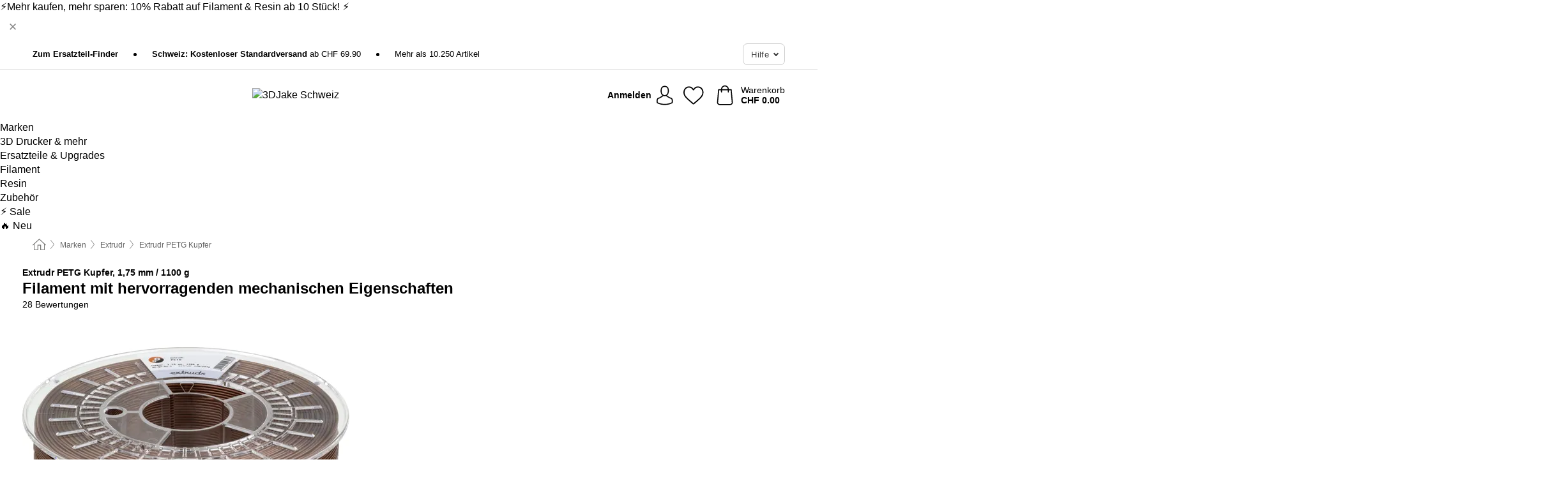

--- FILE ---
content_type: text/html; charset=UTF-8
request_url: https://www.3djake.ch/de-CH/extrudr/mf-petg-kupfer
body_size: 34197
content:
 <!DOCTYPE html> <html class="no-js" lang="de-CH">                        <head> <script>
        window.shopCode = "print3d_ch_de";
        window.serverLanguage = "de";
        window.ajaxPrefix = "/de-CH/ajax/";
        window.urlPrefix = "de-CH";
    </script> <link rel="preconnect" href="//3d.nice-cdn.com">   <link rel="preload" as="font" href="https://3d.nice-cdn.com/library/fonts/poppins/poppins-v9-latin-ext_latin-regular_2.woff2" type="font/woff2" crossorigin> <link rel="preload" as="font" href="https://3d.nice-cdn.com/library/fonts/poppins/poppins-v9-latin-ext_latin-700_2.woff2" type="font/woff2" crossorigin> <link rel="preload" as="font" href="https://3d.nice-cdn.com/library/fonts/poppins/poppins-v12-latin-ext_latin-600_2.woff2" type="font/woff2" crossorigin>    <style>html{box-sizing:border-box;color:#222;font-size:1em;line-height:1.4;min-height:100%;-webkit-text-size-adjust:100%;--sl-scroll-lock-gutter:auto!important}::-moz-selection{background:#b3d4fc;text-shadow:none}::selection{background:#b3d4fc;text-shadow:none}audio,canvas,iframe,img,svg,video{vertical-align:middle}fieldset{border:0;margin:0;padding:0}textarea{-webkit-appearance:none;font-family:inherit;resize:vertical}.hidden{display:none!important;visibility:hidden}.visuallyhidden{border:0;clip:rect(0 0 0 0);height:1px;margin:-1px;overflow:hidden;padding:0;position:absolute;width:1px}.visuallyhidden.focusable:active,.visuallyhidden.focusable:focus{clip:auto;height:auto;margin:0;overflow:visible;position:static;width:auto}.invisible{visibility:hidden}.clearfix:after{clear:both;content:"";display:table}abbr,address,article,aside,audio,b,blockquote,body,body div,caption,cite,code,dd,del,details,dfn,dl,dt,em,fieldset,figure,footer,form,h1,h2,h3,h4,h5,h6,header,html,i,iframe,img,ins,kbd,label,legend,li,mark,menu,nav,object,ol,p,pre,q,samp,section,small,span,strong,sub,summary,sup,table,tbody,td,tfoot,th,thead,time,tr,ul,var,video{background:transparent;border:0;font-size:100%;font-weight:inherit;margin:0;padding:0;vertical-align:baseline}article,aside,details,figure,footer,header,nav,section,summary{display:block}*,:after,:before{box-sizing:border-box}embed,img,object{max-width:100%}ul{list-style:none}input[type=number]::-webkit-inner-spin-button,input[type=number]::-webkit-outer-spin-button{-webkit-appearance:none;margin:0}input[type=number]{-moz-appearance:textfield}sub,sup{font-size:75%;line-height:0;position:relative;vertical-align:baseline}sup{top:-.5em}sub{bottom:-.25em}input{line-height:normal}select{background:#fff;height:2.5rem}button{cursor:pointer;margin:0}.link{text-decoration:underline}.force-lazy{transform:translateY(6250rem)}.headline{font-size:1.75rem}.note{font-size:90%}.f-radio__button{align-items:center;border:.125rem solid #bebebe;border-radius:.625rem;color:#bebebe;cursor:pointer;display:flex;flex-grow:1;justify-content:center;margin:0 auto;padding:.9375rem .625rem}.f-radio:checked+.f-radio__button{background:#fff;border:.125rem solid #00838a;box-shadow:0 0 0 1px #00838a;color:#000}.h-search__field.f-field--clearable{padding-right:1.875rem}.f-field--clearable__btn{background:transparent;border:none;bottom:0;height:2.75rem;opacity:0;padding:0;position:absolute;right:.5625rem;top:0;transition:opacity .1s ease-out;visibility:hidden;width:2.25rem}.f-field--clearable__btn:focus{outline:none}.f-field--clearable__btn:hover{opacity:1}.f-filledin~.f-field--clearable__btn{opacity:.6;visibility:visible}.f-field--clearable--btn-spacing{right:2.75rem}body{font-family:Poppins,Helvetica Neue,helvetica,arial,sans-serif,Apple Color Emoji,Segoe UI Emoji,Segoe UI Symbol;font-weight:400;overflow-x:hidden;width:100%;-webkit-font-smoothing:antialiased}a,body{color:#000}a{text-decoration:none}a:hover{color:#00838a}a:active,a:hover{outline:0}input,select{font-family:Poppins,Helvetica Neue,helvetica,arial,sans-serif,Apple Color Emoji,Segoe UI Emoji,Segoe UI Symbol;font-size:.9375rem}.hr{background:#ddd;height:1px;margin:1.5em 0;overflow:hidden}.link>a:after{content:" ›"}.small{font-size:.85rem;line-height:1.3}.smaller{font-size:.75rem;line-height:1.3}strong{font-weight:700}h1,h2,h3,h4,h5,h6{font-family:Poppins,Helvetica Neue,helvetica,arial,sans-serif,Apple Color Emoji,Segoe UI Emoji,Segoe UI Symbol;font-weight:700;line-height:1.3}img{height:auto}.text-right{text-align:right}.text-center{text-align:center}img.right-aligned{float:right;margin:0 0 1em 1em}img.left-aligned{float:left;margin:0 1em 1em 0}.select-styled{display:inline-block;margin-right:.3125rem;position:relative}.select-styled select{-webkit-appearance:none;-moz-appearance:none;background:url([data-uri]) 100% no-repeat #fff;background-size:2.1875rem 1.875rem;border:1px solid #bbb;border-radius:0;color:#333;cursor:pointer;display:inline-block;font-size:1rem;min-height:2.5rem;padding:0 2.5rem 0 .625rem;width:100%}.select-styled select:hover{border:1px solid #333}.select-styled select:focus{border:1px solid #00838a;box-shadow:0 0 0 .1875rem #e8e8e8;outline:none}.select-styled select:-moz-focusring{color:transparent;text-shadow:0 0 0 #333}.select-styled select::-ms-expand{display:none}.select-styled:hover select:after{display:none}.section__title{font-size:.9rem;font-weight:400;letter-spacing:.1em;margin-bottom:2rem;margin-left:.5rem;margin-right:.5rem;overflow:hidden;text-align:center;text-transform:uppercase;width:calc(100% - 1rem)}.section__title:after,.section__title:before{background-color:#ccc;content:"";display:inline-block;height:1px;margin-bottom:.3rem;position:relative;width:50%}.section__title:before{margin-left:-50%;right:1rem}.section__title:after{left:1rem;margin-right:-50%}.section__title--multiline{border-top:1px solid #ccc;margin-bottom:1em;margin-left:.5rem;margin-right:.5rem;text-align:center;width:calc(100% - 1rem)}.section__title--multiline a{background:#fff;display:inline-block;font-size:1.4rem;font-style:normal;font-weight:400;letter-spacing:.125rem;margin:auto;padding:0 1em;position:relative;text-transform:uppercase;top:-.7em}.section__title--multiline .note{color:#666;display:block;font-size:.6em;letter-spacing:0;margin-top:.1em;text-align:center;text-transform:none}.product-reminder{width:100%}.button.add-to-list{background:transparent;border:1px solid #bbb;color:#555;font-size:.875rem;font-weight:400;text-transform:none}.button.add-to-list:hover{background-color:hsla(0,0%,100%,.5);border:1px solid #000;box-shadow:0 0 0 1px #000;color:#000}.add-to-list:before{background-image:url([data-uri]);background-repeat:no-repeat;background-size:1.125rem 1.125rem;content:"";display:inline-block;height:1.125rem;margin-right:.3125rem;overflow:hidden;vertical-align:middle;width:1.125rem}.add-to-list{width:100%}.content h1,.login__headline{font-size:1.625rem;font-weight:700;line-height:1.25}.content h2.subtitle{line-height:1.5}.popup .content h1{font-size:1.625rem;line-height:1.25;overflow:hidden;padding-right:3.4375rem;text-overflow:ellipsis}.content>h1{margin-bottom:1rem}h2{font-size:1.375rem;line-height:1.4}.error__title{font-size:1.1875rem}.is-hidden{display:none!important}.svgsprite{display:inline-block;fill:currentcolor}.rotate180{transform:rotate(180deg)}.startpage .main--fullsize{margin:0;max-width:none;padding-top:0}.main-bg{background:#fff;width:100%}.main,.main--fullsize{font-size:.9em;margin:0 auto;max-width:75.625rem;padding:.5rem 0 2.5rem}.main.checkout{margin:0 auto}.category .main,.cms .main,.customer .main,.search .main{display:flex;flex-direction:row;flex-wrap:wrap;font-size:.9em;margin:0 auto;max-width:75.625rem;width:100%}.sidebar-wrap{padding-bottom:1rem;padding-top:1rem;width:100%}.category .sidebar-wrap,.search .sidebar-wrap{order:-1}.content{font-size:1rem;margin:0 auto 1.2em;padding:0 1rem;position:relative;width:100%}.content--list-page{margin:0 auto 2rem;position:relative;width:100%}.content--fullsize{margin:0 auto;position:relative;width:100%}.content--fullsize.error{padding-left:.5rem;padding-right:.5rem;width:100%}.content--fullsize.wishlist{max-width:52.5rem;padding-left:1.25rem;padding-right:1.25rem}.flexPair{display:flex;flex-wrap:wrap;margin:0 -.5rem}.flexPair--small{margin:0 -.25rem}.flexPair__item,.flexPair__item--async{display:flex;flex-grow:1;margin-bottom:.5rem;min-width:50%;padding:0 .5rem}.flexPair__item--async{min-width:0}.flexPair__item--small{padding:0 .25rem}.btn,.button{align-items:center;background-color:#fff;border:1px solid #444;border-radius:.4375rem;color:#444;display:inline-flex;flex-wrap:wrap;font-family:Poppins,Helvetica Neue,helvetica,arial,sans-serif,Apple Color Emoji,Segoe UI Emoji,Segoe UI Symbol;font-size:1.0625rem;font-weight:400;hyphenate-character:unset;-webkit-hyphens:none;hyphens:none;justify-content:center;letter-spacing:.025em;line-height:1.2;min-height:3rem;padding:.3125rem 1.125rem;position:relative;text-align:center;text-decoration:none;text-transform:none;transition-duration:.15s;transition-property:background,border-color,box-shadow,color;transition-timing-function:ease-in-out;vertical-align:middle}.btn:hover,.button:hover{background-color:#f8f8f8;border:1px solid #000;box-shadow:0 0 0 1px #000;color:#000}.btn:focus,.button:focus{box-shadow:0 0 0 1px #444,0 0 0 .1875rem #fff,0 0 0 .3125rem #aaa;outline:none}.btn--primary,.btn--primary[disabled]:hover,.btn-primary,.btn-primary[disabled]:hover,.button.primary,.button.primary[disabled]:hover{background-color:#00838a;border:0;color:#fff;font-weight:700}.btn--primary:not([disabled]):hover,.btn-primary:not([disabled]):hover,.button.primary:not([disabled]):hover{background-color:#00767c;border:0;box-shadow:none;color:#fff}.btn--primary:focus,.btn-primary:focus,.button.primary:focus{box-shadow:0 0 0 .125rem #fff,0 0 0 .25rem #00838a;outline:none}.btn--secondary,.btn-secondary{background-color:#00838a;border:0;color:#fff;font-weight:700}.btn--secondary:not([disabled]):hover,.btn-secondary:not([disabled]):hover{background-color:#00767c;border:0;box-shadow:none;color:#fff}.btn--secondary:focus,.btn-secondary:focus,.button.secondary:focus{box-shadow:0 0 0 .125rem #fff,0 0 0 .25rem #00838a;outline:none}.btn[disabled],.button[disabled]{box-shadow:none;cursor:not-allowed;opacity:.5}.btn--arrow,.btn--next{font-size:1.125rem;justify-content:flex-start;padding-left:1rem;padding-right:4rem}.btn--arrow:after,.btn--next:after{background-size:1.5625rem .625rem;bottom:0;content:"";display:block;height:.625rem;margin:auto;position:absolute;right:1.5rem;top:0;transform:translateZ(0);transition:all .2s ease-in-out;width:1.5625rem}.btn--arrow:after,.btn--arrow:hover:after,.btn--next:after,.btn--next:hover:after{background-image:url("data:image/svg+xml;charset=utf-8,%3Csvg xmlns='http://www.w3.org/2000/svg' viewBox='0 0 25 10'%3E%3Cpath fill='%23fff' d='M24.797 4.522 20.37.198a.704.704 0 0 0-.979 0 .664.664 0 0 0 0 .955l3.248 3.171H.692A.684.684 0 0 0 0 5c0 .373.31.676.692.676h21.946l-3.247 3.17a.664.664 0 0 0 0 .956.7.7 0 0 0 .489.198.7.7 0 0 0 .49-.198l4.427-4.324a.664.664 0 0 0 0-.956'/%3E%3C/svg%3E")}.btn--arrow:hover:after,.btn--next:hover:after{transform:translate3d(.375rem,0,0)}.btn--animatedAddToCart{background:#00838a;border-color:#00838a;color:#fff;overflow:hidden;padding:0;width:100%}.btn--animatedAddToCart:hover{background:#00767c;border-color:#00767c;box-shadow:none;color:#fff}.btn--animatedAddToCart .t{transform:translateZ(0);transition:transform,.3s;width:100%}.added.btn--animatedAddToCart .t{transform:translate3d(-100%,0,0);transition-duration:0s;transition-property:transform}.btn--animatedAddToCart svg{bottom:0;left:0;margin:auto;opacity:0;position:absolute;right:0;top:0;transform:rotate(-5deg);transition:all .6s;width:1.25rem}.added.btn--animatedAddToCart svg{opacity:1}.checkmarkstroke{fill:none;stroke-width:0}.added .checkmarkstroke{fill:none;stroke:#fff;stroke-width:40;stroke-linecap:round;stroke-linejoin:round;stroke-miterlimit:10;stroke-dashoffset:320;animation:dash .3s ease-out forwards}@keyframes dash{0%{stroke-dashoffset:320}to{stroke-dashoffset:0}}.bundle__total .add-to-basket,.checkout-btn,.qty-wrap>.add-to-basket{font-size:1rem}.add-to-basket svg,.add-to-basket:hover svg{fill:#fff;transition-duration:.15s;transition-property:fill;transition-timing-function:ease-in-out}.submit>.btn-default{font-size:.9375rem;font-weight:400}.with-arrow{justify-content:flex-start;padding:.5rem 1.5rem .5rem 1rem}.with-arrow:after{border-color:#444;border-style:solid;border-width:.125rem .125rem 0 0;bottom:0;content:"";display:block;height:.5625rem;margin:auto;position:absolute;right:1rem;top:0;transform:rotate(45deg);transition-duration:.15s;transition-property:background,border-color,box-shadow,color;transition-timing-function:ease-in-out;width:.5625rem}.with-arrow:hover:after{border-color:#000}.btn--primary.with-arrow:after,.btn-primary.with-arrow:after{border-color:#fff;transition-duration:.15s;transition-property:background,border-color,box-shadow,color;transition-timing-function:ease-in-out}.btn--primary.with-arrow:hover:after,.btn--secondary.with-arrow:after,.btn--secondary.with-arrow:hover:after,.btn-primary.with-arrow:hover:after,.btn-secondary.with-arrow:after,.btn-secondary.with-arrow:hover:after{border-color:#fff}.qty-wrap .add-to-basket{padding-left:.5rem;padding-right:.5rem}.product-buy-box .add-to-basket.full{width:100%}.add-to-basket .se2ff5f3b25edd90d5f55efc00c718b98{margin-right:.125rem;position:relative;fill:#fff;color:#fff;height:1rem;top:-1px}.btn-group-secondary{display:flex}.btn-group-secondary a,.btn-group-secondary button{background-color:#fff;border:1px solid #00838a;border-right:none;color:#00838a;padding:.625rem 1rem}.btn-group-secondary a.active,.btn-group-secondary a:hover,.btn-group-secondary button.active,.btn-group-secondary button:hover{background-color:#00838a;color:#fff}.btn-group-secondary a:first-of-type,.btn-group-secondary button:first-of-type{border-bottom-left-radius:0;border-top-left-radius:0}.btn-group-secondary a:last-of-type,.btn-group-secondary button:last-of-type{border-bottom-right-radius:0;border-right:1px solid #00838a;border-top-right-radius:0}.btn--full{width:100%!important}.btn--wide{min-width:100%}.btn--small,.btn-small{font-size:.9375rem;min-height:2.5rem}.btn--tiny{font-size:.875rem;min-height:2.25rem}.btn--edit{background-color:#eee;border-color:#eee;border-radius:.4375rem;border-radius:7px;color:#505050;font-size:.8125rem;font-size:13px;line-height:1.2;min-height:2.0625rem;min-height:33px;padding:2px 16px}.btn--edit:hover{background-color:#dcdcdc;border-color:#dcdcdc;box-shadow:none;color:#505050}.btn--dropdown{padding:.25rem 1.5rem .25rem .75rem;position:relative}.btn--dropdown:after{border-bottom:.125rem solid #333;border-right:.125rem solid #333;bottom:0;content:"";height:.375rem;margin:auto;position:absolute;right:.625rem;top:-.1875rem;transform:rotate(45deg);width:.375rem}.btn--close{-webkit-appearance:none;-moz-appearance:none;appearance:none;background:transparent;border:0;border-radius:50%;cursor:pointer;display:block;height:2.5rem;outline:none;overflow:hidden;position:relative;width:2.5rem}.btn--close:before{background:hsla(0,0%,100%,.35);border:0;border-radius:50%;bottom:0;content:"";left:0;opacity:0;position:absolute;right:0;top:0;transform:scale(0);transition:opacity .2s ease-out,transform .2s ease-out}.btn--close:hover:before{opacity:1;transform:scale(1)}.btn--close:after{align-items:center;bottom:0;color:#888;content:"✕";display:flex;font-size:1.0625rem;justify-content:center;left:0;margin:auto;position:absolute;right:0;top:0;z-index:2}.btn--close:hover:after{color:#999}.dropdown{height:0;opacity:0;overflow:hidden;position:absolute;transition:opacity .15s ease-in-out;visibility:hidden;z-index:1800}.header{position:relative}.h-content{align-items:stretch;display:flex;flex-wrap:wrap;justify-content:space-between;margin:auto;max-width:75.625rem;padding:0 0 .5rem}.h-serviceBar{display:none}.h-usps{flex:1 1 auto;flex-wrap:wrap;font-size:.75rem;height:2.0625rem;justify-content:flex-start;overflow:hidden}.h-usps,.h-usps__item{align-items:center;display:flex;padding:0 .5rem}.h-usps__item{height:100%;margin-right:.5rem;position:relative;white-space:nowrap}.h-usps__item:not(:first-child):before{background:#000;border-radius:50%;content:"";height:.3125rem;margin-right:1.5rem;position:relative;width:.3125rem}.h-usps__link,.h-usps__title{color:#000;text-decoration:none}.h-usps__link:hover{color:#000;text-decoration:underline}.h-services{align-items:center;display:flex;flex:0 0 auto;justify-content:flex-end;padding:0 .5rem}.h-service{flex-shrink:0;padding:0 .5rem}.h-service__btn{border:1px solid #ccc;box-shadow:none;font-family:Poppins,Helvetica Neue,helvetica,arial,sans-serif,Apple Color Emoji,Segoe UI Emoji,Segoe UI Symbol;font-size:.8125rem;min-height:2.125rem}.h-service__btn:focus,.h-service__btn:hover{background:#f4f4f4;border:1px solid #bbb;box-shadow:none}.h-hotline{font-size:.6875rem;line-height:1.2;margin-left:.5rem;padding-left:1.25rem;position:relative}.h-hotline__image{left:0;margin-top:-.375rem;position:absolute;top:50%}.h-hotline__imagePath{fill:#333}.h-hotline__label--inline{font-size:.8125rem;line-height:1.4}.h-hotline__link{color:#000;display:block;font-size:.8125rem;font-weight:700;text-decoration:none;white-space:nowrap}.h-hotline__link:hover{color:#000}.h-hotline__link--inline{display:inline;line-height:1.125rem}.h-hotline__times{color:rgba(0,0,0,.8);font-size:.6875rem}.h-shoppingWorld{display:none}.h-shoppingWorld__icon{height:1.5rem;width:auto}.h-logo{align-items:center;display:flex;flex:0 0 auto;margin-left:0;order:1;padding:.5rem 0 .5rem .75rem;position:relative}.h-logo__image{display:block;height:auto;margin:auto;width:7.5rem}.h-tools{align-items:center;display:flex;flex:0 1 auto;line-height:1.2;order:2}.h-tools__item{height:100%}.h-tools__item--account{position:static}.h-tools__link{align-items:center;color:#000;display:flex;font-size:.75rem;height:100%;justify-content:center;min-height:3rem;min-width:2.625rem;padding:0 .25rem;position:relative;text-decoration:none;white-space:nowrap}.h-tools__item:last-child .h-tools__link{min-width:3.25rem;padding:0 .75rem 0 0}.h-tools__link:hover{color:#000}.h-tools__link:hover .h-tools__icon{transform:scale(1.1)}.h-tools__icon__wrap{position:relative}.h-tools__icon{display:block;transition:transform .1s ease-out}.h-tools__icon--account{height:1.9375rem;width:1.625rem}.h-tools__icon--wishlist{height:1.8125rem;width:2rem}.h-tools__icon--minicart{height:2rem;width:1.625rem}.h-tools__iconPath,a:hover .h-tools__iconPath{fill:#000}.h-tools__icon__cartQuantity{align-items:center;background:#00838a;border:.125rem solid #fff;border-radius:1rem;bottom:.9375rem;color:#fff;display:flex;font-family:Arial,sans-serif;font-size:.75rem;height:1.5rem;justify-content:center;min-width:1.5rem;padding:0 .2rem;position:absolute;right:-.625rem;text-align:center;width:auto}.h-tools__text{display:block;max-width:5rem;overflow:hidden;text-overflow:ellipsis;vertical-align:middle;white-space:nowrap}.h-tools__text--account,.h-tools__text--minicart{display:none}.h-tools__text b{display:block;font-weight:700;overflow:hidden;text-overflow:ellipsis;white-space:nowrap}.breadcrumbs{align-items:center;background:transparent;display:flex;font-size:.75rem;margin:0 auto;max-width:75.625rem;overflow:hidden;padding:.5rem 1rem;width:100%}.breadcrumbs li{display:none;line-height:1.4rem;overflow:hidden;text-overflow:ellipsis;white-space:nowrap}.breadcrumbs>.back__to__home,.breadcrumbs>li:nth-of-type(2){display:inline-block;flex:0 0 auto}.breadcrumbs>li:last-of-type,.category .breadcrumbs>li:nth-last-of-type(2):not(:first-of-type),.product .breadcrumbs>li:nth-last-of-type(2):not(:first-of-type){display:inline-block;flex:1 1 auto}.category .breadcrumbs>li:last-of-type:not(:nth-of-type(2)),.product .breadcrumbs>li:last-of-type:not(:nth-of-type(2)){display:none}.breadcrumbs>li:nth-of-type(n+2):before{background-image:url([data-uri]);background-repeat:no-repeat;background-size:.375rem .875rem;content:" ";display:inline-block;height:1.125rem;line-height:1;margin:0 .4375rem;opacity:.5;position:relative;vertical-align:middle;width:.5rem}.breadcrumbs a{color:#666}.breadcrumbs a:hover{color:#333;text-decoration:underline}.breadcrumbs .back__to__home a{background-image:url([data-uri]);background-repeat:no-repeat;background-size:1.3125rem 1.125rem;display:block;height:1.25rem;opacity:.6;text-indent:-624.9375rem;width:1.3125rem}.breadcrumbs .back__to__home a:hover{opacity:.8}.product-page{margin:auto;position:relative}.skip-links{list-style:none;margin:0;padding:0}.skip-links a{background-color:#000;color:#fff;font-weight:700;padding:.5rem;position:absolute;text-decoration:none;top:-3em}.skip-links a:focus{top:0;z-index:1000000000}.table__scrollable table,.table__wrap{display:block;overflow-x:auto;width:100%}.table__scrollable table{overflow-y:hidden}.table{border-collapse:collapse;margin-bottom:1rem;width:auto}.table.full{width:100%}.table.outerborder{border:1px solid #ccc}.table.striped tbody tr:nth-of-type(odd){background-color:rgba(0,0,0,.05)}.table td,.table th{padding:.75rem;vertical-align:top}.table th,.table.bordered tr{border-bottom:1px solid #ccc}.swiper-container{margin:0 auto;overflow:hidden;position:relative;z-index:1}.swiper-container-no-flexbox .swiper-slide{float:left}.swiper-wrapper{box-sizing:content-box;display:flex;transition-property:transform;z-index:1}.swiper-slide,.swiper-wrapper{height:100%;position:relative;width:100%}.swiper-slide{flex-shrink:0}.swiper-container .swiper-notification{left:0;opacity:0;pointer-events:none;position:absolute;top:0;z-index:-1000}.swiper-wp8-horizontal{touch-action:pan-y}.swiper-wp8-vertical{touch-action:pan-x}.swiper-button-next,.swiper-button-prev{background-position:50%;background-repeat:no-repeat;background-size:1.6875rem 2.75rem;cursor:pointer;height:2.75rem;margin-top:-1.375rem;position:absolute;top:50%;width:1.6875rem;z-index:10}.swiper-button-next:after,.swiper-button-prev:after{border-color:#2e2d2c;border-style:solid;border-width:1px 1px 0 0;bottom:0;content:"";display:block;height:1.375rem;left:0;margin:auto;position:absolute;right:0;top:0;transform:rotate(45deg);width:1.375rem}.swiper-button-prev:after{transform:rotate(225deg)}.swiper-button-next.swiper-button-disabled,.swiper-button-prev.swiper-button-disabled{cursor:auto;opacity:.35;pointer-events:none}.swiper-button-prev,.swiper-container-rtl .swiper-button-next{left:.625rem;right:auto}.swiper-button-next,.swiper-container-rtl .swiper-button-prev{left:auto;right:.625rem}.swiper-pagination{text-align:center;transition:.3s;z-index:10}.swiper-pagination.swiper-pagination-hidden{opacity:0}.swiper-pagination-bullet{background:#000;border-radius:100%;display:inline-block;height:.5rem;opacity:.2;width:.5rem}button.swiper-pagination-bullet{-webkit-appearance:none;-moz-appearance:none;appearance:none;border:none;box-shadow:none;margin:0;padding:0}.swiper-pagination-clickable .swiper-pagination-bullet{cursor:pointer}.swiper-pagination-bullet-active{background:#007aff;opacity:1}.swiper-lazy-preloader{animation:swiper-preloader-spin 1s steps(12) infinite;height:2.625rem;left:50%;margin-left:-1.3125rem;margin-top:-1.3125rem;position:absolute;top:50%;transform-origin:50%;width:2.625rem;z-index:10}@keyframes swiper-preloader-spin{to{transform:rotate(1turn)}}.fancybox-overlay{display:none;left:0;overflow:hidden;position:absolute;top:0;z-index:8010}.fancybox-overlay-fixed{bottom:0;position:fixed;right:0}.flag{background:#fff;border-radius:.25rem;display:inline-block;font-size:.75rem;font-weight:700;letter-spacing:.05em;line-height:1.1;margin-right:.375rem;padding:.25rem .5rem}.flag.bestseller{border:1px solid #cc4d00;color:#cc4d00}.flag.new{border:1px solid #007a22;color:#007a22}.flag.sale-tag{border:1px solid #cd0000;color:#cd0000}.flag.sale{background:#cd0000;border-radius:0;color:#fff;font-size:.8em;letter-spacing:0;margin-left:.25rem;padding:.3em .375rem;position:static;vertical-align:middle}.price{color:#000;font-size:.9375rem;font-weight:700}.instead-price{color:#000;font-weight:400;text-decoration:line-through!important}.reduced-price{color:#cd0000!important;font-weight:700}.main-price .reduced-price{font-size:1.1875rem}.price-saving{color:#cd0000;font-weight:700}.sup,sup{font-size:.7em;position:relative;top:-.3em}.percent-saving{background:#cd0000;border-radius:.1875rem;color:#fff;font-size:.9em;font-weight:400;line-height:1.2;padding:.125rem .3125rem;vertical-align:middle}.stars{align-items:center;direction:ltr;display:flex;unicode-bidi:bidi-override}.stars i{color:#f60;display:inline-block;font-family:Segoe UI Symbol,Arial,sans-serif;font-size:1.0625rem;font-style:normal;margin-right:.05em;position:relative}.stars--small i{font-size:.875rem}.stars.large i{font-size:1.375rem}.stars.large span{line-height:1.375rem;vertical-align:middle}.stars .full:after{color:#f60;content:"★";left:0;position:absolute;top:0}.stars i:before{content:"☆"}.stars .half:after{color:#f60;content:"★";left:0;overflow:hidden;position:absolute;top:0;width:48%}.rating-count{color:#666;font-size:.75rem;height:.75rem;margin-left:.2em;vertical-align:middle}.stock-state{font-size:.9375rem;font-weight:700}.stock-state a{color:inherit;text-decoration:underline}.stock-state a:hover{color:inherit}.available{color:#007a22}.unavailable{color:#cd0000;font-weight:700}.availableAtDate,.preorder{color:#cc4d00}.preorder,.restricted{font-weight:700}.restricted{color:#cd0000}.stock-state.pre-order{color:#000}.stock-state.country-restricted{color:#cd0000}.free-del{color:#cc4d00;font-weight:700}.stock-state>span{color:#333;font-size:.8125rem;font-weight:500}.stock-state>span.description{font-size:.9375rem}.stock-state-highlight{border:.1875rem solid #cd0000;border-radius:.5rem;font-size:1.1875rem;padding:.9375rem}.stock-state-highlight span{display:block;font-size:1rem;margin-top:.7em}.stock-state-highlight--preorder{border:.1875rem solid #cc4d00;border-radius:.25rem;color:#cc4d00;font-size:1.1875rem;padding:.9375rem}.stock-state-highlight--preorder .stock-state-large{font-size:1rem;margin-top:.7em}.stock-state-highlight--preorder span{color:#000}.quantityControl{align-items:stretch;display:flex;margin-bottom:.8125rem;margin-right:0}.category .quantityControl__quantityLabel,.product .quantityControl__quantityLabel{align-self:center;font-size:1rem;font-weight:700;line-height:1.3;margin:0;width:auto}.quantityControl .quantityControl__btn{background-color:#e8e8e8;border:none;border-radius:.4375rem;cursor:pointer;font-size:1.5rem;font-weight:700;height:3rem;line-height:2rem;margin:0 .5rem;min-width:3rem;overflow:hidden;position:relative;text-align:center;text-indent:-624.9375rem;transition:background-color .15s ease-in-out;-webkit-user-select:none;-moz-user-select:none;user-select:none}.quantityControl .quantityControl__btn:hover{background-color:#ddd;border:none;transition:background-color .3s ease-in-out}.quantityControl .quantityControl__btn:focus{background-color:#ddd;outline:none}.quantityControl .quantityControl__btn.disabled,.quantityControl .quantityControl__btn.disabled:focus,.quantityControl .quantityControl__btn.disabled:hover{background-color:#eee;border:none;cursor:default;opacity:.5}.quantityControl .quantityControl__btn svg{bottom:0;left:0;margin:auto;position:absolute;right:0;top:0;fill:#666;stroke:#666}.quantityControl .quantityControl__value{-webkit-appearance:none;-moz-appearance:textfield;border:1px solid #aaa;border-radius:.4375rem;box-shadow:none;color:#000;font-size:1rem;height:3rem;line-height:1.3;padding:0 .5rem;text-align:center;transition:border .3s ease-in-out;transition:box-shadow .3s ease-in-out;width:4.25rem}.discontinued__message,.discontinued__message--twocols{color:#cd0000;font-weight:700;margin-top:.5rem}.discontinued__message--twocols{margin-bottom:.5rem;padding:0 1rem}.successor__wrap{padding:0 .625rem;width:100%}.successor{border:1px solid #ccc;display:block;margin-bottom:1.5rem;width:100%}.successor__headline{font-size:1rem;font-weight:700;margin-bottom:1rem;padding:.9375rem}.successor .product-v2{display:block;width:100%}.successor .product__imagewrap{float:left;width:33%}.successor .product__contentwrap,.successor .product__footer{margin-left:37%;padding-left:.9375rem}.select__list{height:0;opacity:0;position:absolute;visibility:hidden}.orderChangeRequest{margin:0 auto;max-width:40rem;padding:.9375rem}.orderChangeRequest__fancyWrap{bottom:0;top:auto!important}.orderChangeRequest__fancyWrap .fancybox-skin{border-bottom-left-radius:0;border-bottom-right-radius:0}.orderChangeRequest__headline{font-size:1.6875rem;letter-spacing:.68px;margin-bottom:2.1875rem;padding-top:.625rem;text-align:center}.orderChangeRequest__options{display:none}.orderChangeRequest__text{font-size:1rem;letter-spacing:.42px;margin-bottom:1.875rem}.orderChangeRequest__btns{display:flex;flex-direction:column-reverse;justify-content:center}.orderChangeRequest__cancelBtn{margin:.625rem 0}.orderChangeRequest__row{display:flex;flex-wrap:wrap;font-size:.9375rem;justify-content:space-between}.orderChangeRequest__orderNum{font-size:1rem;font-weight:500;margin-bottom:.4375rem;padding-right:.25rem}.orderChangeRequest__orderNum.highlight>span{background:#ffdc8c;border-radius:.4375rem}.orderChangeRequest__date{font-size:1rem;font-weight:500;margin-bottom:.625rem}.orderChangeRequest__items{margin-bottom:2.5rem}.orderChangeRequest__items,.orderChangeRequest__price{font-size:1rem;font-weight:500}.orderChangeRequest__divider{border-top:1px solid #ddd;padding-top:.625rem}.orderChangeRequest__flexPair{margin-bottom:1.875rem}.orderChangeRequest__radioBtns{display:block;padding:0}.orderChangeRequest__serviceText{display:none}.orderChangeRequest__flexPairService{display:block}.orderChangeRequest__img{display:block;margin:0 auto 3.125rem}.orderChangeRequest__arrow{display:block;margin:0 auto 1.875rem}.orderChangeRequest__openChat{display:flex;justify-content:center}.orderChangeRequest__openChatBtn{margin-bottom:1.875rem}.orderChangeRequest__closeBtn{display:block;margin:0 auto;width:50%}.orderChangeRequest__phoneText{margin-bottom:1.875rem;text-align:center}.orderChangeRequest__phoneNum{align-items:center;color:#158a86;display:flex;font-size:1.75rem;font-weight:500;justify-content:center;margin-bottom:1.875rem}.orderChangeRequest__phone{margin-right:.9375rem}.orderChangeRequest__radioBtnsHeadline{font-size:1.5rem;letter-spacing:1px;margin-bottom:1.25rem;padding-top:1.25rem}.orderChangeRequest__alreadyPaid{display:none}.orderChangeRequest__alreadyPaidService{color:#158a86;display:flex;margin-bottom:1.875rem;margin-top:-1.875rem}.cancelOrder{padding:1rem}.cancelOrder__fancyWrap{bottom:0;top:auto!important}.cancelOrder__fancyWrap .fancybox-skin{border-bottom-left-radius:0;border-bottom-right-radius:0}.cancelOrder__headline{font-size:1.6875rem;letter-spacing:.68px;margin-bottom:2.1875rem;padding-top:.625rem;text-align:center}.cancelOrder__section{margin-bottom:1.5rem}.cancelOrder__options{display:none}.cancelOrder__text{font-size:1.0625rem;letter-spacing:.42px;margin-bottom:1.875rem}.cancelOrder__btns{display:flex;flex-direction:column-reverse;justify-content:center}.cancelOrder__cancelBtn{margin:.625rem 0}.cancelOrder__row{display:flex;flex-wrap:wrap;font-size:.9375rem;justify-content:space-between}.cancelOrder__orderNum{font-size:1rem;font-weight:500;margin-bottom:.4375rem;padding-right:.25rem}.cancelOrder__orderNum.highlight>span{background:#ffdc8c;border-radius:.4375rem}.cancelOrder__date{font-size:1rem;font-weight:500;margin-bottom:.625rem}.cancelOrder__items{margin-bottom:2.5rem}.cancelOrder__items,.cancelOrder__price{font-size:1rem;font-weight:500}.cancelOrder__divider{border-top:1px solid #ddd;padding-top:.625rem}.cancelOrder__flexPair{flex-direction:column-reverse;margin-bottom:1.875rem}.cancelOrder__radioBtns{display:block;padding:0}.cancelOrder__serviceText{display:none}.cancelOrder__flexPairService{display:block}.cancelOrder__img{display:block;margin:0 auto 3.125rem}.cancelOrderIconFillColor{fill:#00838a}.cancelOrder__arrow{display:block;margin:0 auto 1.875rem}.cancelOrder__openChat{display:flex;justify-content:center}.cancelOrder__openChatBtn{margin-bottom:1.875rem}.cancelOrder__closeBtn{display:block;margin:0 auto;width:50%}.cancelOrder__btnWrap{display:flex;justify-content:center}.cancelOrder__phoneText{margin-bottom:1.875rem;text-align:center}.cancelOrder__phoneNum{align-items:center;color:#158a86;display:flex;font-size:1.75rem;font-weight:500;justify-content:center;margin-bottom:1.875rem}.cancelOrder__phone{margin-right:.9375rem}.cancelOrder__radioBtnsHeadline{font-size:1.5rem;letter-spacing:1px;margin-bottom:1.25rem;padding-top:1.25rem}.cancelOrder__alreadyPaid{display:none}.cancelOrder__alreadyPaidService{color:#158a86;display:flex;margin-bottom:1.875rem;margin-top:-1.875rem}@font-face{font-display:swap;font-family:Poppins;font-style:normal;font-weight:400;src:local("Poppins Regular"),local("Poppins-Regular"),url(https://3d.nice-cdn.com/disco/build/l_shop/fonts/poppins-v9-latin-ext_latin-regular_2.b74feacd.woff2) format("woff2"),url(https://3d.nice-cdn.com/disco/build/l_shop/fonts/poppins-v9-latin-ext_latin-regular.3c8051a4.woff) format("woff"),url(https://3d.nice-cdn.com/disco/build/l_shop/fonts/poppins-v9-latin-ext_latin-regular.789701c3.ttf) format("truetype")}@font-face{font-display:swap;font-family:Poppins;font-style:normal;font-weight:700;src:local("Poppins Bold"),local("Poppins-Bold"),url(https://3d.nice-cdn.com/disco/build/l_shop/fonts/poppins-v9-latin-ext_latin-700_2.33f05ce2.woff2) format("woff2"),url(https://3d.nice-cdn.com/disco/build/l_shop/fonts/poppins-v9-latin-ext_latin-700.281a1388.woff) format("woff"),url(https://3d.nice-cdn.com/disco/build/l_shop/fonts/poppins-v9-latin-ext_latin-700.66fec6ed.ttf) format("truetype")}@font-face{font-display:swap;font-family:Poppins;font-style:normal;font-weight:600;src:local("Poppins SemiBold"),local("Poppins-SemiBold"),url(https://3d.nice-cdn.com/disco/build/l_shop/fonts/poppins-v12-latin-ext_latin-600_2.27069d86.woff2) format("woff2"),url(https://3d.nice-cdn.com/disco/build/l_shop/fonts/poppins-v12-latin-ext_latin-600.12e1140b.woff) format("woff"),url(https://3d.nice-cdn.com/disco/build/l_shop/fonts/poppins-v12-latin-ext_latin-600.d945b864.ttf) format("truetype")}.main.home{padding-top:0}@media (min-width:22.5rem){.h-logo__image{width:7.5rem}.h-tools__link{min-width:3rem}.h-tools__item:last-child .h-tools__link{padding:0 1rem 0 0}.h-tools__text{max-width:4.375rem}.h-tools__text--account{display:block;margin-right:.5rem;text-align:right}}@media (min-width:35.5rem){.section__title,.section__title--multiline{margin-left:.9375rem;margin-right:.9375rem;width:calc(100% - 1.875rem)}h2{font-size:1.5rem;line-height:1.3}.hideDesktop--568{display:none!important}.content,.content--fullsize.error{padding-left:.9375rem;padding-right:.9375rem}.bundle__total .add-to-basket,.checkout-btn,.qty-wrap>.add-to-basket{font-size:1rem}.btn--wide{min-width:18.75rem}.h-content{align-items:center}.h-logo__image{width:8.75rem}.h-tools__item--account{position:relative}.h-tools__item:last-child .h-tools__link{padding:0 .5rem}.h-tools__text{max-width:none}.h-tools__text--minicart{display:block;margin-left:.75rem}.h-tools__text b{text-overflow:clip}.breadcrumbs>li:nth-of-type(3){display:inline-block;flex:0 0 auto}.quantityControl{min-height:3rem}.orderChangeRequest__headline{font-size:1.875rem;letter-spacing:.75px;margin-bottom:3.125rem;padding-top:0}.orderChangeRequest__options{display:block;margin-bottom:1.875rem;width:100%}.orderChangeRequest__text{font-size:1.125rem;letter-spacing:.45px}.orderChangeRequest__date,.orderChangeRequest__orderNum,.orderChangeRequest__row{font-size:1.125rem}.orderChangeRequest__items{font-size:1.125rem;margin-bottom:0}.orderChangeRequest__price{font-size:1.125rem}.orderChangeRequest__divider{margin-bottom:2.5rem}.orderChangeRequest__radioBtns{display:none}.orderChangeRequest__serviceText{display:block;font-size:1.125rem;margin-bottom:1.875rem}.orderChangeRequest__flexPairService{display:none}.orderChangeRequest__alreadyPaid{color:#158a86;display:flex;margin-bottom:1.875rem;margin-top:-1.875rem}.cancelOrder__headline{font-size:1.875rem;letter-spacing:.75px;margin-bottom:3.125rem;padding-top:0}.cancelOrder__options{display:block;width:100%}.cancelOrder__text{font-size:1.125rem;letter-spacing:.45px}.cancelOrder__date,.cancelOrder__orderNum,.cancelOrder__row{font-size:1.125rem}.cancelOrder__items{font-size:1.125rem;margin-bottom:0}.cancelOrder__price{font-size:1.125rem}.cancelOrder__divider{margin-bottom:2.5rem}.cancelOrder__radioBtns{display:none}.cancelOrder__serviceText{display:block;font-size:1.125rem;margin-bottom:1.875rem}.cancelOrder__flexPairService{display:none}.cancelOrder__alreadyPaid{color:#158a86;display:flex;margin-bottom:1.875rem;margin-top:-1.875rem}}@media (min-width:48rem){.f-radio__button{padding:1.25rem 0}.content h1,.login__headline,.popup .content h1{font-size:1.75rem;line-height:1.2}.error__title{font-size:1.3125rem}.hide-desktop{display:none}.hideDesktop--768{display:none!important}.bundle__total .add-to-basket,.checkout-btn,.qty-wrap>.add-to-basket{font-size:1.125rem}.h-content{flex-wrap:nowrap;justify-content:space-between;padding:.5rem;position:relative}.h-serviceBar{align-items:center;border-bottom:1px solid #ddd;display:flex;padding:.375rem 0}.h-hotline__label--inline,.h-hotline__link{font-size:.875rem}.h-logo{margin-left:48px;padding:.25rem .5rem}.h-logo__image{width:10rem}.h-tools{order:3}.h-tools__link{font-size:.8125rem}.h-tools__item:last-child .h-tools__link{padding:0 .5rem 0 0}.h-tools__text{max-width:7.5rem}.h-tools__text--minicart{display:none}.h-tools__text b{overflow:hidden;text-overflow:ellipsis;white-space:nowrap}.breadcrumbs>li{display:inline-block!important;flex:0 0 auto!important}.flag{font-size:.8125rem}.successor__wrap{padding:0 .9375rem 0 0}.orderChangeRequest{flex-direction:column;justify-content:center;padding:2.5rem}.orderChangeRequest__fancyWrap{bottom:auto;top:0!important}.orderChangeRequest__fancyWrap .fancybox-skin{border-bottom-left-radius:.6875rem;border-bottom-right-radius:.6875rem;border-top-left-radius:0;border-top-right-radius:0}.orderChangeRequest__btns{display:flex;flex-direction:row;justify-content:flex-end}.orderChangeRequest__cancelBtn{margin:0 .625rem 0 0}.cancelOrder{flex-direction:column;justify-content:center;padding:2.5rem}.cancelOrder__fancyWrap{bottom:auto;top:0!important}.cancelOrder__fancyWrap .fancybox-skin{border-bottom-left-radius:.6875rem;border-bottom-right-radius:.6875rem;border-top-left-radius:0;border-top-right-radius:0}.cancelOrder__btns{display:flex;flex-direction:row;justify-content:flex-end}.cancelOrder__cancelBtn{margin:0 .625rem 0 0}.cancelOrder__flexPair{flex-direction:row-reverse}}@media (min-width:64rem){.section__title{font-size:1rem}.hideDesktop,.hideDesktop--1024,.hideDesktop--960{display:none!important}.main,.main--fullsize{padding:.9375rem 0 2.5rem}.sidebar-wrap{order:-1;padding:0 .6875rem 1rem;width:22%}.content{margin:0 auto 2rem}.content,.content--list-page{width:77%}.content--fullsize{margin:0 auto 2rem}.btn--edit{min-height:1.4375rem;min-height:23px;padding:2px 5px}.h-content{padding:1rem .5rem}.h-usps{font-size:.8125rem}.h-shoppingWorld{display:block}.h-logo{margin-left:0}.h-logo__image{width:12.5rem}.h-tools__item{margin-right:.25rem}.h-tools__item:last-child{margin-right:0}.h-tools__link{font-size:.875rem}.h-tools__item:last-child .h-tools__link{padding:0 .5rem}.h-tools__text--minicart{display:block!important}.discontinued__message--twocols{padding:0}.main--fullsize.startpage{padding-top:0}}@media (min-width:75.625rem){.h-serviceBar{padding:.375rem calc(50% - 37.8125rem)}}@media (min-width:87.5rem){.breadcrumbs{max-width:100%;padding:.5rem calc(50% - 36.8125rem)}}@media (max-width:63.9375rem){.hideMobile--1024{display:none!important}}@media only screen and (max-width:48rem){.hide-mobile{display:none!important}}@media (max-width:47.9375rem){.hideMobile--768{display:none!important}}@media (max-width:35.4375rem){.hideMobile--568{display:none!important}}@media print{*,:after,:before{background:transparent!important;box-shadow:none!important;color:#000!important;text-shadow:none!important}a,a:visited{text-decoration:underline}a[href^="#"]:after,a[href^="javascript:"]:after{content:""}blockquote,pre{border:1px solid #999;page-break-inside:avoid}thead{display:table-header-group}img,tr{page-break-inside:avoid}img{max-width:100%!important}h2,h3,p{orphans:3;widows:3}h2,h3{page-break-after:avoid}}</style><link media='' rel='prefetch' as='style' href='https://3d.nice-cdn.com/disco/build/l_shop/critical_product_detail.e9ad8b92.css'/><link media='' rel='preload' href='https://3d.nice-cdn.com/disco/build/l_shop/styles.215792a4.css' as='style' onload="this.onload=null;this.rel='stylesheet'"><noscript><link rel='stylesheet' href='https://3d.nice-cdn.com/disco/build/l_shop/styles.215792a4.css'></noscript><link media='print' rel='stylesheet' href='https://3d.nice-cdn.com/disco/build/l_shop/print.a880ca08.css'/>  <link rel="stylesheet" href="https://3d.nice-cdn.com/disco/build/shop/common.3d102fb4.css"> <link rel="stylesheet" href="https://3d.nice-cdn.com/disco/build/shop/product.6abcc059.css">             <title>Extrudr PETG Kupfer - 3DJake Schweiz </title><meta http-equiv="content-type" content="text/html; charset=UTF-8"> <meta name="viewport" content="width=device-width, initial-scale=1.0"><link rel="canonical" href="https://www.3djake.ch/de-CH/extrudr/mf-petg-kupfer"><meta name="dcterms.rightsHolder" content="niceshops GmbH"><link rel="home" title="home" href="https://www.3djake.ch/de-CH"> <link rel="search" type="application/opensearchdescription+xml" title="3DJake Schweiz" href="https://3d.nice-cdn.com/static/opensearch/769a683d7fa1256a9503ab47912d2e02_3334679816_CH_de"><meta name="description" content="Filament mit hervorragenden mechanischen Eigenschaften. Preis: CHF 38.50. 2 Ausführungen. 28 Erfahrungsberichte. Lieferung in 3 Tagen."><link rel="alternate" href="https://www.3djake.com/extrudr/mf-petg-copper" hreflang="en"><link rel="alternate" href="https://www.3djake.be/de-BE/extrudr/mf-petg-kupfer" hreflang="de-BE"><link rel="alternate" href="https://www.3djake.be/fr-BE/extrudr/mf-petg-cuivre" hreflang="fr-BE"><link rel="alternate" href="https://www.3djake.be/nl-BE/extrudr/petg-koper" hreflang="nl-BE"><link rel="alternate" href="https://www.3djake.bg/extrudr/mf-petg-mjed" hreflang="bg"><link rel="alternate" href="https://www.3djake.cz/extrudr/mf-petg-copper" hreflang="cs"><link rel="alternate" href="https://www.3djake.de/extrudr/mf-petg-kupfer" hreflang="de"><link rel="alternate" href="https://www.3djake.es/extrudr/mf-petg-cobre" hreflang="es"><link rel="alternate" href="https://www.3djake.fr/extrudr/mf-petg-cuivre" hreflang="fr"><link rel="alternate" href="https://www.3djake.hr/extrudr/petg-copper" hreflang="hr"><link rel="alternate" href="https://www.3djake.ie/extrudr/mf-petg-copper" hreflang="en"><link rel="alternate" href="https://www.3djake.it/extrudr/petg-rame" hreflang="it"><link rel="alternate" href="https://www.3djake.hu/extrudr/mf-petg-rez" hreflang="hu"><link rel="alternate" href="https://www.3djake.nl/extrudr/petg-koper" hreflang="nl"><link rel="alternate" href="https://www.3djake.at/extrudr/mf-petg-kupfer" hreflang="de-AT"><link rel="alternate" href="https://www.3djake.pl/extrudr/mf-petg-cooper" hreflang="pl"><link rel="alternate" href="https://www.3djake.pt/extrudr/petg-cobre" hreflang="pt"><link rel="alternate" href="https://www.3djake.si/extrudr/mf-petg-kupfer" hreflang="sl"><link rel="alternate" href="https://www.3djake.sk/extrudr/petg-copper" hreflang="sk"><link rel="alternate" href="https://www.3djake.fi/extrudr/mf-petg-kupari" hreflang="fi"><link rel="alternate" href="https://www.3djake.se/extrudr/mf-petg-copper" hreflang="sv"><link rel="alternate" href="https://www.3djake.uk/extrudr/mf-petg-copper" hreflang="en-GB"><link rel="alternate" href="https://www.3djake.ch/de-CH/extrudr/mf-petg-kupfer" hreflang="de-CH"><link rel="alternate" href="https://www.3djake.ch/fr-CH/extrudr/mf-petg-cuivre" hreflang="fr-CH"><link rel="alternate" href="https://www.3djake.ch/it-CH/extrudr/petg-rame" hreflang="it-CH"><link rel="alternate" href="https://www.3djake.ch/en-CH/extrudr/mf-petg-copper" hreflang="en"><link rel="alternate" href="https://www.3djake.no/ekstruder-filament/petg-kobber" hreflang="no"><link rel="alternate" href="https://www.3djake.ro/extrudr/petg-copper" hreflang="ro"><meta name="format-detection" content="telephone=no"> <link rel="apple-touch-icon" sizes="180x180" href="https://3d.nice-cdn.com/apple-touch-icon.png"> <link rel="icon" type="image/png" href="https://3d.nice-cdn.com/favicon-32x32.png" sizes="16x16"> <link rel="icon" type="image/png" href="https://3d.nice-cdn.com/favicon-16x16.png" sizes="32x32"> <link rel="manifest" href="/de-CH/feed/manifest_json" crossorigin="use-credentials"> <link rel="mask-icon" href="https://3d.nice-cdn.com/safari-pinned-tab.svg" color="#06a4ac"> <link rel="shortcut icon" href="https://3d.nice-cdn.com/favicon.ico"> <meta name="theme-color" content="#c1d241"> <meta property="og:site_name" content="3DJake Schweiz">     <meta property="og:locale" content="de_DE">    <meta property="og:type" content="og:product"> <meta property="og:title" content="PETG Kupfer 1,75 mm / 1100 g" /> <meta property="product:price:amount" content="38.50"> <meta property="product:price:currency" content="CHF">         <meta property="og:image" content="https://3d.nice-cdn.com/upload/image/product/large/default/extrudr-mf-petg-kupfer-260484-de.jpg">    <meta property="og:url" content="https://www.3djake.ch/de-CH/extrudr/mf-petg-kupfer" /> <meta property="og:description" content="Filament mit hervorragenden mechanischen Eigenschaften. Preis: CHF 38.50. 2 Ausführungen. 28 Erfahrungsberichte. Lieferung in 3 Tagen. ">    <script>var w = window;
    document.documentElement.className = document.documentElement.className.replace(/\bno-js\b/g, '') + ' js ';
    (function(w,d,u){w.readyQ=[];w.bindReadyQ=[];function p(x,y){if(x=="ready"){w.bindReadyQ.push(y);}else{w.readyQ.push(x);}}var a={ready:p,bind:p};w.$=w.jQuery=function(f){if(f===d||f===u){return a}else{p(f)}}})(w,document);
    w.appendCss = function (ul,m) {var cb = function () {var d = document, l = d.createElement('link');l.rel = 'stylesheet';l.media=m||"screen";l.href = ul;var h = d.getElementsByTagName('link')[0];h.parentNode.insertBefore(l,h.nextSibling);};if (typeof w.attachEvent == "function"){w.attachEvent('onload',cb)}else{if(typeof w.addEventListener == "function"){w.addEventListener('load',cb,false)}}};
        w.appendScript = function (u, c) {$(document).ready(function () {$.getScript(u).done(function(s,t){if(typeof c=="function"){c()}})})};
    </script> </head><body id="top" lang="de-CH" class="product lang-de secondary-domain"> <submit-overlay id="globalOverlay"></submit-overlay>  <ul class="skip-links"> <li><a accesskey="1" href="#mainMenu">zur Navigation</a></li> <li><a accesskey="2" href="#mainWrapper">zum Inhalt</a></li> <li><a accesskey="4" href="/de-CH/warenkorb">zum Warenkorb</a></li> </ul><header class="header">    <div class="b-infoheader" data-id="LayoutSection_ID=88" data-type="special_banner" data-sub-type="info_header" data-elements="1" data-max-elements="6" data-min-elements="1" data-max-elements-per-row="6" data-color="#125467" data-has-title-text-link=""> <div class="h-infoBar__wrap b-banner__color--light" style="--b-header-background: #125467;"> <div class="h-infoBar"> <ul class="h-infoBar__linkList">   <li class="h-infoBar__linkList__item" data-id="LayoutElement_ID=289" data-element-id="289" data-section-id="88" data-type="info_header" data-sub-type="banner_text_no_icon" data-start-date="" data-end-date="" data-title="" data-campaign-code="mengenrabattfilamentresin10ab10stk_1765370877" data-campaign-id="558" data-gtm-track="">  <a  href=/de-CH/info/mehr-kaufen-mehr-sparen>⚡️Mehr kaufen, mehr sparen: 10% Rabatt auf Filament &amp; Resin ab 10 Stück! ⚡️</a> </li>  </ul> </div>    <form is="header-close" class="h-infoBar__close" method="post" > <input type="hidden" name="shopaction" value="hide_infobar"> <button class="btn--close" type="submit" aria-label="Schließen"></button> </form></div> </div>          <div class="h-serviceBar" data-id="LayoutSection_ID=9" data-type="special_banner" data-sub-type="usp_service" data-elements="2" data-max-elements="4" data-min-elements="1" data-max-elements-per-row="4" data-color="" data-has-title-text-link=""> <ul class="h-usps">       <li class="h-usps__item" data-id="LayoutElement_ID=176" data-element-id="176" data-section-id="9" data-type="usp_service" data-sub-type="default" data-start-date="" data-end-date="" data-title="" data-campaign-code="" data-campaign-id="" data-gtm-track=""> <a class="h-usps__link"  href="/de-CH/ersatzteil-finder"> <p class="h-usps__title"><strong>Zum Ersatzteil-Finder</strong></p> </a> </li>         <li class="h-usps__item" data-id="LayoutElement_ID=22" data-element-id="22" data-section-id="9" data-type="usp_service_checkbox" data-sub-type="default" data-start-date="" data-end-date="" data-title="" data-campaign-code="" data-campaign-id="" data-gtm-track=""> <a class="h-usps__link" href="/de-CH/info/versand-und-lieferung#shop_help2_delivery_1"><strong>Schweiz: Kostenloser Standardversand </strong> ab CHF&nbsp;69.90</a> </li>    <li class="h-usps__item" data-id="LayoutElement_ID=22" data-element-id="22" data-section-id="9" data-type="usp_service_checkbox" data-sub-type="default" data-start-date="" data-end-date="" data-title="" data-campaign-code="" data-campaign-id="" data-gtm-track=""> <span class="h-usps__title">Mehr als 10.250 Artikel</span> </li>      </ul> <ul class="h-services">         <li class="h-service dropdown__wrap" data-id="LayoutElement_ID=22" data-element-id="22" data-section-id="9" data-type="usp_service_checkbox" data-sub-type="default" data-start-date="" data-end-date="" data-title="" data-campaign-code="" data-campaign-id="" data-gtm-track=""> <drop-down> <a class="h-service__btn btn btn--dropdown js-dropdownTrigger" aria-haspopup="true" aria-controls="helpDropdown" aria-expanded="false" href="/de-CH/info/supportcenter">Hilfe</a> <div class="help__dropdown js dropdown" id="helpDropdown"> <ul class="dropdown__content"> <li class="dropdown__item"> <a class="dropdown__link" href="/de-CH/info/meine-bestellung">Wo ist meine Bestellung?</a> </li> <li class="dropdown__item"> <a class="dropdown__link" accesskey="3" href="/de-CH/info/ruecksendungen-und-rueckerstattungen">Rücksendungen</a> </li> <li class="dropdown__item"> <a class="dropdown__link" href="/de-CH/info/versand-und-lieferung">Versandkosten</a> </li> <li class="dropdown__item"> <a class="dropdown__link" accesskey="3" href="/de-CH/info/zahlungsmoeglichkeiten">Zahlungsmöglichkeiten</a> </li> <li class="dropdown__item"> <a class="dropdown__link" accesskey="3" href="/de-CH/info/kontakt">Kontakt</a> </li> <li class="dropdown__item"> <a class="dropdown__link" href="/de-CH/info/supportcenter">Alle Hilfe-Themen</a> </li> </ul> </div> </drop-down> </li>      </ul> </div>   <div class="h-content">             <a class="h-logo" accesskey="0" href="https://www.3djake.ch/de-CH"> <img class="h-logo__image" src="https://3d.nice-cdn.com/disco/build/assets/Logo/threedjake-logo.59ac968b5h0p.svg" alt="3DJake Schweiz" width="200" height="62"> </a>   <div class="h-search"> <main-menu-mobile
        endpoint="https://3d.nice-cdn.com/api/catalogue/main-menu?shopCode=print3d_ch_de" banner-endpoint="https://3d.nice-cdn.com/api/catalogue/main-menu-banner?shopCode=print3d_ch_de&country=CH"
           
></main-menu-mobile><search-bar search-url="/de-CH/suche" search-query=""></search-bar> </div> <ul class="h-tools">    <li class="h-tools__item h-tools__item--account dropdown__wrap"> <drop-down> <a class="h-tools__link js-dropdownTrigger" href="/de-CH/kunden/mein-konto"
               aria-label="Anmelden" aria-haspopup="true" aria-controls="toolbar-account-salutation" aria-expanded="false"
                is="login-redirect-link" data-url="/de-CH/kunden/login"            > <span class="h-tools__text h-tools__text--account" id="toolbar-account-salutation"> <b>Anmelden</b></span>       <svg class="h-tools__icon h-tools__icon--account" aria-hidden="true" width="26" height="31" viewBox="0 0 26 31" xmlns="http://www.w3.org/2000/svg"><g class="h-tools__iconPath" fill="#000" fill-rule="nonzero"><path d="M12.652 16.66h.197c1.82-.03 3.293-.67 4.38-1.893 2.39-2.696 1.994-7.317 1.95-7.758-.155-3.31-1.72-4.895-3.012-5.634C15.205.823 14.08.526 12.826.5H12.72c-.69 0-2.043.112-3.34.85-1.305.74-2.896 2.324-3.05 5.66-.044.44-.442 5.06 1.95 7.757 1.08 1.224 2.552 1.863 4.372 1.894zM7.988 7.166c0-.02.006-.038.006-.05.205-4.454 3.366-4.932 4.72-4.932H12.79c1.676.037 4.527.72 4.72 4.932 0 .02 0 .037.006.05.006.043.44 4.267-1.535 6.49-.78.882-1.825 1.317-3.197 1.33h-.063c-1.366-.013-2.416-.448-3.192-1.33-1.97-2.21-1.547-6.453-1.54-6.49z"/><path d="M25.516 24.326v-.02c0-.048-.007-.098-.007-.154-.038-1.23-.12-4.105-2.814-5.025l-.062-.018c-2.802-.716-7.166-4.136-7.19-4.155a.838.838 0 0 0-.964 1.373c.106.074 4.613 3.6 7.706 4.396 1.448.515 1.61 2.062 1.653 3.478 0 .056 0 .105.005.155.006.56-.03 1.423-.13 1.92-1.007.57-4.95 2.546-10.95 2.546-5.976 0-9.945-1.98-10.958-2.553-.1-.497-.142-1.36-.13-1.92 0-.05.006-.098.006-.154.044-1.416.205-2.963 1.652-3.48 3.094-.794 7.333-4.32 7.438-4.388a.838.838 0 0 0-.962-1.373c-.024.02-4.108 3.433-6.922 4.147a.782.782 0 0 0-.062.02C.13 20.046.05 22.92.012 24.145c0 .056 0 .106-.006.155v.02c-.006.323-.012 1.98.317 2.814.062.16.174.298.323.39.186.125 4.652 2.97 12.124 2.97s11.938-2.85 12.124-2.97a.83.83 0 0 0 .323-.39c.31-.827.305-2.485.3-2.808z"/></g></svg></a> <div class="account__dropdown dropdown js" data-min-width="568" id="toolbar-account-dropdown-menu"> <div class="account__dropdown__content dropdown__content">  <a class="account__btn btn btn--small btn--primary btn--full" href="/de-CH/kunden/login"
                                 is="login-redirect-link" data-url="/de-CH/kunden/login" >Jetzt anmelden</a> <p class="account__dropdown__newUserTitle">Bist du <strong>neu hier?</strong></p> <a class="account__btn btn btn--small btn--full" href="/de-CH/kunden/anmelden"> Konto erstellen</a>  </div> </div> </drop-down> </li>   <li class="h-tools__item h-tools__item--wishlist"> <a class="h-tools__link" href="/de-CH/kunden/wunschliste" aria-label="Wunschliste">  <svg class="h-tools__icon h-tools__icon--wishlist" aria-hidden="true" width="32" height="29" viewBox="0 0 34 30" xmlns="http://www.w3.org/2000/svg"> <path class="h-tools__iconPath" d="M16.73 29.968c-.476 0-.935-.174-1.293-.49a388.508 388.508 0 0 0-3.805-3.294l-.006-.005c-3.37-2.893-6.282-5.39-8.307-7.85C1.054 15.58 0 12.972 0 10.123c0-2.768.943-5.32 2.655-7.19C4.387 1.043 6.763 0 9.348 0c1.93 0 3.7.615 5.257 1.827.786.612 1.498 1.36 2.126 2.234a10.798 10.798 0 0 1 2.127-2.233C20.414.615 22.183 0 24.114 0c2.584 0 4.96 1.042 6.693 2.933 1.712 1.87 2.655 4.422 2.655 7.19 0 2.85-1.055 5.457-3.32 8.207-2.024 2.46-4.935 4.957-8.306 7.85a384.57 384.57 0 0 0-3.812 3.3c-.358.314-.817.488-1.293.488zM9.35 1.973c-2.03 0-3.896.816-5.253 2.297C2.718 5.774 1.96 7.852 1.96 10.123c0 2.396.884 4.54 2.868 6.948 1.917 2.33 4.768 4.775 8.07 7.608l.006.005c1.154.99 2.462 2.113 3.824 3.31 1.37-1.2 2.68-2.324 3.837-3.316 3.3-2.832 6.152-5.278 8.07-7.606 1.982-2.408 2.867-4.55 2.867-6.947 0-2.27-.76-4.35-2.136-5.853-1.356-1.48-3.222-2.297-5.252-2.297-1.487 0-2.853.476-4.06 1.415-1.073.836-1.822 1.894-2.26 2.634-.226.38-.623.608-1.063.608-.44 0-.836-.227-1.062-.608-.44-.74-1.187-1.798-2.262-2.634-1.206-.94-2.57-1.415-4.058-1.415z" fill-rule="nonzero"/> </svg></a> </li>   <li is="minicart-dropdown-activator" class="h-tools__item dropdown__wrap" data-path="/de-CH/ajax/minicart"> <div id="minicart-tracking" class="hidden"></div> <drop-down> <a class="h-tools__link js-minicart__icon js-dropdownTrigger" href="/de-CH/warenkorb"
        aria-label="Warenkorb"
        
> <div class="h-tools__icon__wrap">  <svg class="h-tools__icon h-tools__icon--minicart" aria-hidden="true" width="26" height="32" viewBox="0 0 26 32" xmlns="http://www.w3.org/2000/svg"> <path class="h-tools__iconPath" fill-rule="nonzero" d="M25.402 27.547L23.627 7.56a.854.854 0 0 0-.85-.78h-3.65A6.13 6.13 0 0 0 13 .75a6.13 6.13 0 0 0-6.124 6.03h-3.65a.85.85 0 0 0-.85.78L.6 27.546c0 .025-.006.05-.006.076 0 2.276 2.085 4.127 4.653 4.127h15.505c2.568 0 4.653-1.85 4.653-4.127 0-.025 0-.05-.006-.076zm-12.4-25.085a4.417 4.417 0 0 1 4.412 4.317H8.59a4.417 4.417 0 0 1 4.412-4.318zm7.753 27.576H5.25c-1.61 0-2.917-1.065-2.943-2.377l1.7-19.163H6.87v2.6c0 .474.38.855.856.855.475 0 .855-.38.855-.856v-2.6h8.83v2.6c0 .475.382.856.857.856.476 0 .856-.38.856-.856v-2.6h2.865l1.707 19.165c-.026 1.313-1.338 2.378-2.942 2.378z"/> </svg> <span class="h-tools__icon__cartQuantity mb-qty hidden"></span> </div> <span class="h-tools__text h-tools__text--minicart"> <span>Warenkorb</span> <b id="minicart-grand-total">CHF&nbsp;0.00</b> </span> </a><div class="minicart__dropdown dropdown js" id="minicartDropdown"> </div> </drop-down> </li>  </ul> </div> </header> <nav id="mainMenu" class="mainMenu"> <main-menu-desktop endpoint="https://3d.nice-cdn.com/api/catalogue/main-menu?shopCode=print3d_ch_de" banner-endpoint="https://3d.nice-cdn.com/api/catalogue/main-menu-banner?shopCode=print3d_ch_de&country=CH" render-type="extended" hover-effect="hover_underline_expand" active-main-menu-item-id=""> <ul class="mainMenu__list"> <li class="mainMenu__item"> <a class="mainMenu__link" href="/de-CH/marken"> <span class="mainMenu__link__text"> Marken </span> </a> </li> <li class="mainMenu__item"> <a class="mainMenu__link" href="/de-CH/3d-drucker-und-mehr"> <span class="mainMenu__link__text"> 3D Drucker & mehr </span> </a> </li> <li class="mainMenu__item"> <a class="mainMenu__link" href="/de-CH/3d-drucker-ersatzteile-upgrades"> <span class="mainMenu__link__text"> Ersatzteile & Upgrades </span> </a> </li> <li class="mainMenu__item"> <a class="mainMenu__link" href="/de-CH/filament"> <span class="mainMenu__link__text"> Filament </span> </a> </li> <li class="mainMenu__item"> <a class="mainMenu__link" href="/de-CH/resin"> <span class="mainMenu__link__text"> Resin </span> </a> </li> <li class="mainMenu__item"> <a class="mainMenu__link" href="/de-CH/3d-drucker-zubehoer"> <span class="mainMenu__link__text"> Zubehör </span> </a> </li> <li class="mainMenu__item"> <a class="mainMenu__link" href="/de-CH/angebote"> <span class="mainMenu__link__text"> ⚡ Sale </span> </a> </li> <li class="mainMenu__item"> <a class="mainMenu__link" href="/de-CH/neuheiten"> <span class="mainMenu__link__text"> 🔥 Neu </span> </a> </li> </ul> </main-menu-desktop> </nav> <ul class="breadcrumbs" id="js-breadcrumbs"> <li class="back__to__home"><a href="/de-CH">Home</a></li> <li><a href="/de-CH/marken">Marken</a></li> <li><a href="/de-CH/extrudr">Extrudr</a></li> <li><a href="/de-CH/extrudr/mf-petg-kupfer">Extrudr PETG Kupfer</a></li> </ul>     <main class="main-bg"> <div class="main--fullsize" id="mainWrapper" role="main">       <div class="product-page clearfix" data-json='{"brand":"Extrudr","name":"PETG Kupfer","id":"EX-9120066742186","category":"Category-"}'>         <div class="p-main" data-item-type="standard">  <div class="p-title">    <h1 class="p-heading"> <a class="p-heading__brand" href="/de-CH/extrudr">Extrudr</a> PETG Kupfer, 1,75 mm / 1100 g </h1> <h2 class="p-subheading">Filament mit hervorragenden mechanischen Eigenschaften </h2>   </div> <div class="p-rating"> <a class="p-rating__stars" href="#reviews"> <i class="full"></i><i class="full"></i><i class="full"></i><i class="full"></i><i class="full"></i> <span class="p-rating__count">28 Bewertungen</span> </a>   <div class="p-badge">  </div> </div>  <div class="p-gallery"> <div class="p-gallery__toolbar hidden"> <p class="p-gallery__title">Extrudr PETG Kupfer</p> <button class="p-gallery__btn p-gallery__zoom" data-mode="in"> <svg class="p-gallery__icon" viewBox="0 0 24 24" xmlns="http://www.w3.org/2000/svg"> <path class="path1" d="M10 1q1.828 0 3.496 0.715t2.871 1.918 1.918 2.871 0.715 3.496q0 1.57-0.512 3.008t-1.457 2.609l5.68 5.672q0.289 0.289 0.289 0.711 0 0.43-0.285 0.715t-0.715 0.285q-0.422 0-0.711-0.289l-5.672-5.68q-1.172 0.945-2.609 1.457t-3.008 0.512q-1.828 0-3.496-0.715t-2.871-1.918-1.918-2.871-0.715-3.496 0.715-3.496 1.918-2.871 2.871-1.918 3.496-0.715zM10 3q-1.422 0-2.719 0.555t-2.234 1.492-1.492 2.234-0.555 2.719 0.555 2.719 1.492 2.234 2.234 1.492 2.719 0.555 2.719-0.555 2.234-1.492 1.492-2.234 0.555-2.719-0.555-2.719-1.492-2.234-2.234-1.492-2.719-0.555zM10 6q0.414 0 0.707 0.293t0.293 0.707v2h2q0.414 0 0.707 0.293t0.293 0.707-0.293 0.707-0.707 0.293h-2v2q0 0.414-0.293 0.707t-0.707 0.293-0.707-0.293-0.293-0.707v-2h-2q-0.414 0-0.707-0.293t-0.293-0.707 0.293-0.707 0.707-0.293h2v-2q0-0.414 0.293-0.707t0.707-0.293z"></path> </svg> </button> <button class="p-gallery__btn p-gallery__zoom" data-mode="out"> <svg class="p-gallery__icon" viewBox="0 0 24 24" xmlns="http://www.w3.org/2000/svg"> <path class="path1" d="M10 1q1.828 0 3.496 0.715t2.871 1.918 1.918 2.871 0.715 3.496q0 1.57-0.512 3.008t-1.457 2.609l5.68 5.672q0.289 0.289 0.289 0.711 0 0.43-0.285 0.715t-0.715 0.285q-0.422 0-0.711-0.289l-5.672-5.68q-1.172 0.945-2.609 1.457t-3.008 0.512q-1.828 0-3.496-0.715t-2.871-1.918-1.918-2.871-0.715-3.496 0.715-3.496 1.918-2.871 2.871-1.918 3.496-0.715zM10 3q-1.422 0-2.719 0.555t-2.234 1.492-1.492 2.234-0.555 2.719 0.555 2.719 1.492 2.234 2.234 1.492 2.719 0.555 2.719-0.555 2.234-1.492 1.492-2.234 0.555-2.719-0.555-2.719-1.492-2.234-2.234-1.492-2.719-0.555zM7 9h6q0.414 0 0.707 0.293t0.293 0.707-0.293 0.707-0.707 0.293h-6q-0.414 0-0.707-0.293t-0.293-0.707 0.293-0.707 0.707-0.293z"></path> </svg> </button> <button class="p-gallery__btn js-modal__close"> <svg class="p-gallery__icon" viewBox="0 0 24 24" xmlns="http://www.w3.org/2000/svg"> <path class="path1" d="M19 4q0.43 0 0.715 0.285t0.285 0.715q0 0.422-0.289 0.711l-6.297 6.289 6.297 6.289q0.289 0.289 0.289 0.711 0 0.43-0.285 0.715t-0.715 0.285q-0.422 0-0.711-0.289l-6.289-6.297-6.289 6.297q-0.289 0.289-0.711 0.289-0.43 0-0.715-0.285t-0.285-0.715q0-0.422 0.289-0.711l6.297-6.289-6.297-6.289q-0.289-0.289-0.289-0.711 0-0.43 0.285-0.715t0.715-0.285q0.422 0 0.711 0.289l6.289 6.297 6.289-6.297q0.289-0.289 0.711-0.289z"></path> </svg> </button> </div> <div class="bigslider"> <div class="p-gallery__preview js"></div> <div class="swiper-container-big"> <ul class="swiper-wrapper">  <li class="swiper-slide   swiper-slide-thumb-active"
     >  <a href="https://3d.nice-cdn.com/upload/image/product/large/default/extrudr-mf-petg-kupfer-260484-de.jpg" class="swiper-zoom-container" data-zoom-image="https://3d.nice-cdn.com/upload/image/product/large/default/extrudr-mf-petg-kupfer-260484-de.jpg" >            <img srcset="https://3d.nice-cdn.com/upload/image/product/large/default/7013_9a5a27ff.256x256.jpg 256w, https://3d.nice-cdn.com/upload/image/product/large/default/7013_9a5a27ff.512x512.jpg 512w, https://3d.nice-cdn.com/upload/image/product/large/default/7013_9a5a27ff.768x768.jpg 768w, https://3d.nice-cdn.com/upload/image/product/large/default/7013_9a5a27ff.1024x1024.jpg 1024w" sizes="(min-width: 1140px) 512px, (min-width: 768px) 42vw, 256px" src="https://3d.nice-cdn.com/upload/image/product/large/default/7013_9a5a27ff.256x256.jpg" width="512" height="512" loading="eager"
         class="product__image"         fetchpriority="high" alt="Extrudr PETG Kupfer" >   </a> </li>  <li class="swiper-slide  "
     >  <a href="https://3d.nice-cdn.com/upload/image/product/large/default/extrudr-mf-petg-kupfer-247874-de.jpg" class="swiper-zoom-container" data-zoom-image="https://3d.nice-cdn.com/upload/image/product/large/default/extrudr-mf-petg-kupfer-247874-de.jpg" >          <img srcset="https://3d.nice-cdn.com/upload/image/product/large/default/5719_1ef1e22d.256x256.jpg 256w, https://3d.nice-cdn.com/upload/image/product/large/default/5719_1ef1e22d.512x512.jpg 512w, https://3d.nice-cdn.com/upload/image/product/large/default/5719_1ef1e22d.768x768.jpg 768w, https://3d.nice-cdn.com/upload/image/product/large/default/5719_1ef1e22d.1024x1024.jpg 1024w" sizes="(min-width: 1140px) 512px, (min-width: 768px) 42vw, 256px" src="https://3d.nice-cdn.com/upload/image/product/large/default/5719_1ef1e22d.256x256.jpg" width="512" height="512" loading="lazy"
         class="product__image"         fetchpriority="high" alt="Extrudr PETG Kupfer" >   </a> </li> </ul> </div> <div class="swiper-button-prev swiper-button-disabled"></div> <div class="swiper-button-next"></div> </div> <div class="thumbslider__wrap"> <div class="thumbslider"> <div class="swiper-container-thumbs swiper-container-horizontal"> <ul class="swiper-wrapper">  <li class="swiper-slide  swiperBig__thumbs__item swiper-slide-thumb-active"
     >  <a href="https://3d.nice-cdn.com/upload/image/product/large/default/extrudr-mf-petg-kupfer-260484-de.jpg" class="swiper-zoom-container" data-zoom-image="https://3d.nice-cdn.com/upload/image/product/large/default/extrudr-mf-petg-kupfer-260484-de.jpg" >                      <img
            class="product__image"                src="https://3d.nice-cdn.com/upload/image/product/large/default/7013_9a5a27ff.128x128.jpg"
                            srcset="https://3d.nice-cdn.com/upload/image/product/large/default/7013_9a5a27ff.128x128.jpg 1x, https://3d.nice-cdn.com/upload/image/product/large/default/7013_9a5a27ff.128x128.jpg 2x"
                        width="128" height="128" alt="Extrudr PETG Kupfer"
            loading="lazy"            fetchpriority="high" >    </a> </li>  <li class="swiper-slide  swiperBig__thumbs__item"
     >  <a href="https://3d.nice-cdn.com/upload/image/product/large/default/extrudr-mf-petg-kupfer-247874-de.jpg" class="swiper-zoom-container" data-zoom-image="https://3d.nice-cdn.com/upload/image/product/large/default/extrudr-mf-petg-kupfer-247874-de.jpg" >                      <img
            class="product__image"                src="https://3d.nice-cdn.com/upload/image/product/large/default/5719_1ef1e22d.128x128.jpg"
                            srcset="https://3d.nice-cdn.com/upload/image/product/large/default/5719_1ef1e22d.128x128.jpg 1x, https://3d.nice-cdn.com/upload/image/product/large/default/5719_1ef1e22d.128x128.jpg 2x"
                        width="128" height="128" alt="Extrudr PETG Kupfer"
            loading="lazy"            fetchpriority="high" >    </a> </li> </ul> </div> <div class="swiper-button-prev swiper-button-disabled"></div> <div class="swiper-button-next swiper-button-disabled"></div> </div> </div> </div>   <div class="p-price">   <p class="p-price__main"> <span class="p-price__retail">CHF&nbsp;38.50</span> </p> <p class="p-price__info">
        (<span class="p-price__perunit">CHF&nbsp;35.00&nbsp;/&nbsp;kg</span>,  inkl. 8,1% MwSt. <shop-dialog-trigger iframe>- <a class="p-price__info__link" href="/de-CH/info/versand-und-lieferung">zzgl. Versand</a> </shop-dialog-trigger>)
    </p>  </div>         <div class="p-productlink">  <div class="p-productlink__label" id="p-productlink__label"> Farbe:
                </div> <div class="p-productlink__scrollpane"> <ul class="p-productlink__list" id="p-productlink__list" aria-labelledby="p-productlink__label"> <li class="p-productlink__item js"> <a class="p-productlink__link" href="/de-CH/extrudr/mf-petg-weiss">                   <img
            class="p-productlink__img"                src="https://3d.nice-cdn.com/upload/image/product/large/default/7036_a76d6f77.128x128.jpg"
                            srcset="https://3d.nice-cdn.com/upload/image/product/large/default/7036_a76d6f77.128x128.jpg 1x, https://3d.nice-cdn.com/upload/image/product/large/default/7036_a76d6f77.256x256.jpg 2x"
                        width="128" height="128" alt="Extrudr PETG Weiß"
            loading="eager"            fetchpriority="auto" >  </a> <div class="p-productlink__tooltip js"> <p class="p-productlink__brand">Extrudr</p> <p class="p-productlink__title">PETG Weiß</p> <p class="p-productlink__text">Filament mit hervorragenden mechanischen Eigenschaften</p> <div class="price">  <span>CHF&nbsp;38.50</span> </div>    <div class="unit-price">(CHF 35.00 / kg)</div>      <a class="starswrap stars"  href="/de-CH/extrudr/mf-petg-weiss#reviews" > <i class="full"></i><i class="full"></i><i class="full"></i><i class="full"></i><i class="half"></i><span class="rating-count">4.7 (33)</span> </a>  </div> </li> <li class="p-productlink__item js"> <a class="p-productlink__link" href="/de-CH/extrudr/mf-petg-transparent">                   <img
            class="p-productlink__img"                src="https://3d.nice-cdn.com/upload/image/product/large/default/7038_7140b373.128x128.jpg"
                            srcset="https://3d.nice-cdn.com/upload/image/product/large/default/7038_7140b373.128x128.jpg 1x, https://3d.nice-cdn.com/upload/image/product/large/default/7038_7140b373.256x256.jpg 2x"
                        width="128" height="128" alt="Extrudr PETG Transparent"
            loading="eager"            fetchpriority="auto" >  </a> <div class="p-productlink__tooltip js"> <p class="p-productlink__brand">Extrudr</p> <p class="p-productlink__title">PETG Transparent</p> <p class="p-productlink__text">Filament mit hervorragenden mechanischen Eigenschaften und gläserner Optik</p> <div class="price">  <span>CHF&nbsp;38.50</span> </div>    <div class="unit-price">(CHF 35.00 / kg)</div>      <a class="starswrap stars"  href="/de-CH/extrudr/mf-petg-transparent#reviews" > <i class="full"></i><i class="full"></i><i class="full"></i><i class="full"></i><i class="full"></i><span class="rating-count">4.8 (39)</span> </a>  </div> </li> <li class="p-productlink__item js"> <a class="p-productlink__link" href="/de-CH/extrudr/mf-petg-neon-gelb">                   <img
            class="p-productlink__img"                src="https://3d.nice-cdn.com/upload/image/product/large/default/7028_bafabf42.128x128.jpg"
                            srcset="https://3d.nice-cdn.com/upload/image/product/large/default/7028_bafabf42.128x128.jpg 1x, https://3d.nice-cdn.com/upload/image/product/large/default/7028_bafabf42.256x256.jpg 2x"
                        width="128" height="128" alt="Extrudr PETG Neon Gelb"
            loading="lazy"            fetchpriority="auto" >  </a> <div class="p-productlink__tooltip js"> <p class="p-productlink__brand">Extrudr</p> <p class="p-productlink__title">PETG Neon Gelb</p> <p class="p-productlink__text">Filament mit hervorragenden mechanischen Eigenschaften</p> <div class="price">  <span>CHF&nbsp;38.50</span> </div>    <div class="unit-price">(CHF 35.00 / kg)</div>      <a class="starswrap stars"  href="/de-CH/extrudr/mf-petg-neon-gelb#reviews" > <i class="full"></i><i class="full"></i><i class="full"></i><i class="full"></i><i class="half"></i><span class="rating-count">4.6 (7)</span> </a>  </div> </li> <li class="p-productlink__item js"> <a class="p-productlink__link" href="/de-CH/extrudr/mf-petg-gelb">                   <img
            class="p-productlink__img"                src="https://3d.nice-cdn.com/upload/image/product/large/default/7035_00a6bc0f.128x128.jpg"
                            srcset="https://3d.nice-cdn.com/upload/image/product/large/default/7035_00a6bc0f.128x128.jpg 1x, https://3d.nice-cdn.com/upload/image/product/large/default/7035_00a6bc0f.256x256.jpg 2x"
                        width="128" height="128" alt="Extrudr PETG Gelb"
            loading="lazy"            fetchpriority="auto" >  </a> <div class="p-productlink__tooltip js"> <p class="p-productlink__brand">Extrudr</p> <p class="p-productlink__title">PETG Gelb</p> <p class="p-productlink__text">Filament mit hervorragenden mechanischen Eigenschaften</p> <div class="price">  <span>CHF&nbsp;38.50</span> </div>    <div class="unit-price">(CHF 35.00 / kg)</div>      <a class="starswrap stars"  href="/de-CH/extrudr/mf-petg-gelb#reviews" > <i class="full"></i><i class="full"></i><i class="full"></i><i class="full"></i><i class="full"></i><span class="rating-count">4.8 (6)</span> </a>  </div> </li> <li class="p-productlink__item js"> <a class="p-productlink__link" href="/de-CH/extrudr/mf-petg-transparent-gelb">                   <img
            class="p-productlink__img"                src="https://3d.nice-cdn.com/upload/image/product/large/default/7025_c1ae23e6.128x128.jpg"
                            srcset="https://3d.nice-cdn.com/upload/image/product/large/default/7025_c1ae23e6.128x128.jpg 1x, https://3d.nice-cdn.com/upload/image/product/large/default/7025_c1ae23e6.256x256.jpg 2x"
                        width="128" height="128" alt="Extrudr PETG Transparent Gelb"
            loading="lazy"            fetchpriority="auto" >  </a> <div class="p-productlink__tooltip js"> <p class="p-productlink__brand">Extrudr</p> <p class="p-productlink__title">PETG Transparent Gelb</p> <p class="p-productlink__text">Filament mit hervorragenden mechanischen Eigenschaften und gläserner Optik</p> <div class="price">  <span>CHF&nbsp;38.50</span> </div>    <div class="unit-price">(CHF 35.00 / kg)</div>      <a class="starswrap stars"  href="/de-CH/extrudr/mf-petg-transparent-gelb#reviews" > <i class="full"></i><i class="full"></i><i class="full"></i><i class="full"></i><i class="half"></i><span class="rating-count">4.5 (4)</span> </a>  </div> </li> <li class="p-productlink__item js"> <a class="p-productlink__link" href="/de-CH/extrudr/mf-petg-gold">                   <img
            class="p-productlink__img"                src="https://3d.nice-cdn.com/upload/image/product/large/default/7047_6baaceab.128x128.jpg"
                            srcset="https://3d.nice-cdn.com/upload/image/product/large/default/7047_6baaceab.128x128.jpg 1x, https://3d.nice-cdn.com/upload/image/product/large/default/7047_6baaceab.256x256.jpg 2x"
                        width="128" height="128" alt="Extrudr PETG Gold"
            loading="lazy"            fetchpriority="auto" >  </a> <div class="p-productlink__tooltip js"> <p class="p-productlink__brand">Extrudr</p> <p class="p-productlink__title">PETG Gold</p> <p class="p-productlink__text">Filament mit hervorragenden mechanischen Eigenschaften</p> <div class="price">  <span>CHF&nbsp;69.00</span> </div>    <div class="unit-price">(CHF 27.60 / kg)</div>      <a class="starswrap stars"  href="/de-CH/extrudr/mf-petg-gold#reviews" > <i class="full"></i><i class="full"></i><i class="full"></i><i class="full"></i><i class="half"></i><span class="rating-count">4.6 (11)</span> </a>  </div> </li> <li class="p-productlink__item js"> <a class="p-productlink__link" href="/de-CH/extrudr/mf-petg-orange">                   <img
            class="p-productlink__img"                src="https://3d.nice-cdn.com/upload/image/product/large/default/7044_2d900477.128x128.jpg"
                            srcset="https://3d.nice-cdn.com/upload/image/product/large/default/7044_2d900477.128x128.jpg 1x, https://3d.nice-cdn.com/upload/image/product/large/default/7044_2d900477.256x256.jpg 2x"
                        width="128" height="128" alt="Extrudr PETG Orange"
            loading="lazy"            fetchpriority="auto" >  </a> <div class="p-productlink__tooltip js"> <p class="p-productlink__brand">Extrudr</p> <p class="p-productlink__title">PETG Orange</p> <p class="p-productlink__text">Filament mit hervorragenden mechanischen Eigenschaften</p> <div class="price">  <span>CHF&nbsp;38.50</span> </div>    <div class="unit-price">(CHF 35.00 / kg)</div>      <a class="starswrap stars"  href="/de-CH/extrudr/mf-petg-orange#reviews" > <i class="full"></i><i class="full"></i><i class="full"></i><i class="full"></i><i class="full"></i><span class="rating-count">4.8 (8)</span> </a>  </div> </li> <li class="p-productlink__item js"> <a class="p-productlink__link" href="/de-CH/extrudr/mf-petg-neon-orange">                   <img
            class="p-productlink__img"                src="https://3d.nice-cdn.com/upload/image/product/large/default/7026_d0b80dd7.128x128.jpg"
                            srcset="https://3d.nice-cdn.com/upload/image/product/large/default/7026_d0b80dd7.128x128.jpg 1x, https://3d.nice-cdn.com/upload/image/product/large/default/7026_d0b80dd7.256x256.jpg 2x"
                        width="128" height="128" alt="Extrudr PETG Neon Orange"
            loading="lazy"            fetchpriority="auto" >  </a> <div class="p-productlink__tooltip js"> <p class="p-productlink__brand">Extrudr</p> <p class="p-productlink__title">PETG Neon Orange</p> <p class="p-productlink__text">Filament mit hervorragenden mechanischen Eigenschaften </p> <div class="price">  <span>CHF&nbsp;38.50</span> </div>    <div class="unit-price">(CHF 35.00 / kg)</div>      <a class="starswrap stars"  href="/de-CH/extrudr/mf-petg-neon-orange#reviews" > <i class="full"></i><i class="full"></i><i class="full"></i><i class="full"></i><i class="full"></i><span class="rating-count">4.9 (35)</span> </a>  </div> </li> <li class="p-productlink__item js"> <a class="p-productlink__link" href="/de-CH/extrudr/mf-petg-neon-rot">                   <img
            class="p-productlink__img"                src="https://3d.nice-cdn.com/upload/image/product/large/default/7020_78cf6cdc.128x128.jpg"
                            srcset="https://3d.nice-cdn.com/upload/image/product/large/default/7020_78cf6cdc.128x128.jpg 1x, https://3d.nice-cdn.com/upload/image/product/large/default/7020_78cf6cdc.256x256.jpg 2x"
                        width="128" height="128" alt="Extrudr PETG Neon Rot"
            loading="lazy"            fetchpriority="auto" >  </a> <div class="p-productlink__tooltip js"> <p class="p-productlink__brand">Extrudr</p> <p class="p-productlink__title">PETG Neon Rot</p> <p class="p-productlink__text">Filament mit hervorragenden mechanischen Eigenschaften </p> <div class="price">  <span>CHF&nbsp;38.50</span> </div>    <div class="unit-price">(CHF 35.00 / kg)</div>      <a class="starswrap stars"  href="/de-CH/extrudr/mf-petg-neon-rot#reviews" > <i class="full"></i><i class="full"></i><i class="full"></i><i class="full"></i><i class="full"></i><span class="rating-count">4.8 (6)</span> </a>  </div> </li> <li class="p-productlink__item js"> <a class="p-productlink__link" href="/de-CH/extrudr/mf-petg-transparent-orange">                   <img
            class="p-productlink__img"                src="https://3d.nice-cdn.com/upload/image/product/large/default/7024_8363aee6.128x128.jpg"
                            srcset="https://3d.nice-cdn.com/upload/image/product/large/default/7024_8363aee6.128x128.jpg 1x, https://3d.nice-cdn.com/upload/image/product/large/default/7024_8363aee6.256x256.jpg 2x"
                        width="128" height="128" alt="Extrudr PETG Transparent Orange"
            loading="lazy"            fetchpriority="auto" >  </a> <div class="p-productlink__tooltip js"> <p class="p-productlink__brand">Extrudr</p> <p class="p-productlink__title">PETG Transparent Orange</p> <p class="p-productlink__text">Filament mit hervorragenden mechanischen Eigenschaften und gläserner Optik</p> <div class="price">  <span>CHF&nbsp;38.50</span> </div>    <div class="unit-price">(CHF 35.00 / kg)</div>      <a class="starswrap stars"  href="/de-CH/extrudr/mf-petg-transparent-orange#reviews" > <i class="full"></i><i class="full"></i><i class="full"></i><i class="full"></i><i class="full"></i><span class="rating-count">5.0 (7)</span> </a>  </div> </li> <li class="p-productlink__item js"> <a class="p-productlink__link" href="/de-CH/extrudr/mf-petg-feuerrot">                   <img
            class="p-productlink__img"                src="https://3d.nice-cdn.com/upload/image/product/large/default/7016_b5160876.128x128.jpg"
                            srcset="https://3d.nice-cdn.com/upload/image/product/large/default/7016_b5160876.128x128.jpg 1x, https://3d.nice-cdn.com/upload/image/product/large/default/7016_b5160876.256x256.jpg 2x"
                        width="128" height="128" alt="Extrudr PETG Feuerrot"
            loading="lazy"            fetchpriority="auto" >  </a> <div class="p-productlink__tooltip js"> <p class="p-productlink__brand">Extrudr</p> <p class="p-productlink__title">PETG Feuerrot</p> <p class="p-productlink__text">Filament mit hervorragenden mechanischen Eigenschaften</p> <div class="price">  <span>CHF&nbsp;38.50</span> </div>    <div class="unit-price">(CHF 35.00 / kg)</div>      <a class="starswrap stars"  href="/de-CH/extrudr/mf-petg-feuerrot#reviews" > <i class="full"></i><i class="full"></i><i class="full"></i><i class="full"></i><i class="full"></i><span class="rating-count">4.8 (6)</span> </a>  </div> </li> <li class="p-productlink__item js"> <a class="p-productlink__link" href="/de-CH/extrudr/mf-petg-transparent-rot">                   <img
            class="p-productlink__img"                src="https://3d.nice-cdn.com/upload/image/product/large/default/7023_655eadb8.128x128.jpg"
                            srcset="https://3d.nice-cdn.com/upload/image/product/large/default/7023_655eadb8.128x128.jpg 1x, https://3d.nice-cdn.com/upload/image/product/large/default/7023_655eadb8.256x256.jpg 2x"
                        width="128" height="128" alt="Extrudr PETG Transparent Rot"
            loading="lazy"            fetchpriority="auto" >  </a> <div class="p-productlink__tooltip js"> <p class="p-productlink__brand">Extrudr</p> <p class="p-productlink__title">PETG Transparent Rot</p> <p class="p-productlink__text">Filament mit hervorragenden mechanischen Eigenschaften und gläserner Optik</p> <div class="price">  <span>CHF&nbsp;38.50</span> </div>    <div class="unit-price">(CHF 35.00 / kg)</div>      <a class="starswrap stars"  href="/de-CH/extrudr/mf-petg-transparent-rot#reviews" > <i class="full"></i><i class="full"></i><i class="full"></i><i class="full"></i><i class="full"></i><span class="rating-count">4.8 (10)</span> </a>  </div> </li> <li class="p-productlink__item js"> <a class="p-productlink__link" href="/de-CH/extrudr/mf-petg-rot">                   <img
            class="p-productlink__img"                src="https://3d.nice-cdn.com/upload/image/product/large/default/7042_6fd1def5.128x128.jpg"
                            srcset="https://3d.nice-cdn.com/upload/image/product/large/default/7042_6fd1def5.128x128.jpg 1x, https://3d.nice-cdn.com/upload/image/product/large/default/7042_6fd1def5.256x256.jpg 2x"
                        width="128" height="128" alt="Extrudr PETG Rot"
            loading="lazy"            fetchpriority="auto" >  </a> <div class="p-productlink__tooltip js"> <p class="p-productlink__brand">Extrudr</p> <p class="p-productlink__title">PETG Rot</p> <p class="p-productlink__text">Filament mit hervorragenden mechanischen Eigenschaften</p> <div class="price">  <span>CHF&nbsp;38.50</span> </div>    <div class="unit-price">(CHF 35.00 / kg)</div>      <a class="starswrap stars"  href="/de-CH/extrudr/mf-petg-rot#reviews" > <i class="full"></i><i class="full"></i><i class="full"></i><i class="full"></i><i class="full"></i><span class="rating-count">5.0 (5)</span> </a>  </div> </li> <li class="p-productlink__item js"> <a class="p-productlink__link" href="/de-CH/extrudr/mf-petg-cmyk-magenta">                   <img
            class="p-productlink__img"                src="https://3d.nice-cdn.com/upload/image/product/large/default/7011_57c1e46f.128x128.jpg"
                            srcset="https://3d.nice-cdn.com/upload/image/product/large/default/7011_57c1e46f.128x128.jpg 1x, https://3d.nice-cdn.com/upload/image/product/large/default/7011_57c1e46f.256x256.jpg 2x"
                        width="128" height="128" alt="Extrudr PETG CMYK Magenta"
            loading="lazy"            fetchpriority="auto" >  </a> <div class="p-productlink__tooltip js"> <p class="p-productlink__brand">Extrudr</p> <p class="p-productlink__title">PETG CMYK Magenta</p> <p class="p-productlink__text">Filament mit hervorragenden mechanischen Eigenschaften </p> <div class="price">  <span>CHF&nbsp;38.50</span> </div>    <div class="unit-price">(CHF 35.00 / kg)</div>      <a class="starswrap stars"  href="/de-CH/extrudr/mf-petg-cmyk-magenta#reviews" > <i class="full"></i><i class="full"></i><i class="full"></i><i class="full"></i><i class="full"></i><span class="rating-count">5.0 (9)</span> </a>  </div> </li> <li class="p-productlink__item js"> <a class="p-productlink__link" href="/de-CH/extrudr/mf-petg-violett">                   <img
            class="p-productlink__img"                src="https://3d.nice-cdn.com/upload/image/product/large/default/7043_d9a1fd88.128x128.jpg"
                            srcset="https://3d.nice-cdn.com/upload/image/product/large/default/7043_d9a1fd88.128x128.jpg 1x, https://3d.nice-cdn.com/upload/image/product/large/default/7043_d9a1fd88.256x256.jpg 2x"
                        width="128" height="128" alt="Extrudr PETG Violett"
            loading="lazy"            fetchpriority="auto" >  </a> <div class="p-productlink__tooltip js"> <p class="p-productlink__brand">Extrudr</p> <p class="p-productlink__title">PETG Violett</p> <p class="p-productlink__text">Filament mit hervorragenden mechanischen Eigenschaften</p> <div class="price">  <span>CHF&nbsp;38.50</span> </div>    <div class="unit-price">(CHF 35.00 / kg)</div>      <a class="starswrap stars"  href="/de-CH/extrudr/mf-petg-violett#reviews" > <i class="full"></i><i class="full"></i><i class="full"></i><i class="full"></i><i class="half"></i><span class="rating-count">4.6 (10)</span> </a>  </div> </li> <li class="p-productlink__item js"> <a class="p-productlink__link" href="/de-CH/extrudr/mf-petg-cmyk-cyan">                   <img
            class="p-productlink__img"                src="https://3d.nice-cdn.com/upload/image/product/large/default/7012_644a7886.128x128.jpg"
                            srcset="https://3d.nice-cdn.com/upload/image/product/large/default/7012_644a7886.128x128.jpg 1x, https://3d.nice-cdn.com/upload/image/product/large/default/7012_644a7886.256x256.jpg 2x"
                        width="128" height="128" alt="Extrudr PETG CMYK Cyan"
            loading="lazy"            fetchpriority="auto" >  </a> <div class="p-productlink__tooltip js"> <p class="p-productlink__brand">Extrudr</p> <p class="p-productlink__title">PETG CMYK Cyan</p> <p class="p-productlink__text">Filament mit hervorragenden mechanischen Eigenschaften </p> <div class="price">  <span>CHF&nbsp;38.50</span> </div>    <div class="unit-price">(CHF 35.00 / kg)</div>      <a class="starswrap stars"  href="/de-CH/extrudr/mf-petg-cmyk-cyan#reviews" > <i class="full"></i><i class="full"></i><i class="full"></i><i class="full"></i><i class="full"></i><span class="rating-count">5.0 (7)</span> </a>  </div> </li> <li class="p-productlink__item js"> <a class="p-productlink__link" href="/de-CH/extrudr/mf-petg-transparent-blau">                   <img
            class="p-productlink__img"                src="https://3d.nice-cdn.com/upload/image/product/large/default/7021_51a2f914.128x128.jpg"
                            srcset="https://3d.nice-cdn.com/upload/image/product/large/default/7021_51a2f914.128x128.jpg 1x, https://3d.nice-cdn.com/upload/image/product/large/default/7021_51a2f914.256x256.jpg 2x"
                        width="128" height="128" alt="Extrudr PETG Transparent Blau"
            loading="lazy"            fetchpriority="auto" >  </a> <div class="p-productlink__tooltip js"> <p class="p-productlink__brand">Extrudr</p> <p class="p-productlink__title">PETG Transparent Blau</p> <p class="p-productlink__text">Filament mit hervorragenden mechanischen Eigenschaften und gläserner Optik</p> <div class="price">  <span>CHF&nbsp;38.50</span> </div>    <div class="unit-price">(CHF 35.00 / kg)</div>      <a class="starswrap stars"  href="/de-CH/extrudr/mf-petg-transparent-blau#reviews" > <i class="full"></i><i class="full"></i><i class="full"></i><i class="full"></i><i class="full"></i><span class="rating-count">4.9 (9)</span> </a>  </div> </li> <li class="p-productlink__item js"> <a class="p-productlink__link" href="/de-CH/extrudr/mf-petg-blau">                   <img
            class="p-productlink__img"                src="https://3d.nice-cdn.com/upload/image/product/large/default/7048_2a5777d7.128x128.jpg"
                            srcset="https://3d.nice-cdn.com/upload/image/product/large/default/7048_2a5777d7.128x128.jpg 1x, https://3d.nice-cdn.com/upload/image/product/large/default/7048_2a5777d7.256x256.jpg 2x"
                        width="128" height="128" alt="Extrudr PETG Blau"
            loading="lazy"            fetchpriority="auto" >  </a> <div class="p-productlink__tooltip js"> <p class="p-productlink__brand">Extrudr</p> <p class="p-productlink__title">PETG Blau</p> <p class="p-productlink__text">Filament mit hervorragenden mechanischen Eigenschaften</p> <div class="price">  <span>CHF&nbsp;38.50</span> </div>    <div class="unit-price">(CHF 35.00 / kg)</div>      <a class="starswrap stars"  href="/de-CH/extrudr/mf-petg-blau#reviews" > <i class="full"></i><i class="full"></i><i class="full"></i><i class="full"></i><i class="half"></i><span class="rating-count">4.7 (12)</span> </a>  </div> </li> <li class="p-productlink__item js"> <a class="p-productlink__link" href="/de-CH/extrudr/mf-petg-tuerkis">                   <img
            class="p-productlink__img"                src="https://3d.nice-cdn.com/upload/image/product/large/default/7037_e2a00aee.128x128.jpg"
                            srcset="https://3d.nice-cdn.com/upload/image/product/large/default/7037_e2a00aee.128x128.jpg 1x, https://3d.nice-cdn.com/upload/image/product/large/default/7037_e2a00aee.256x256.jpg 2x"
                        width="128" height="128" alt="Extrudr PETG Türkis"
            loading="lazy"            fetchpriority="auto" >  </a> <div class="p-productlink__tooltip js"> <p class="p-productlink__brand">Extrudr</p> <p class="p-productlink__title">PETG Türkis</p> <p class="p-productlink__text">Filament mit hervorragenden mechanischen Eigenschaften</p> <div class="price">  <span>CHF&nbsp;38.50</span> </div>    <div class="unit-price">(CHF 35.00 / kg)</div>      <a class="starswrap stars"  href="/de-CH/extrudr/mf-petg-tuerkis#reviews" > <i class="full"></i><i class="full"></i><i class="full"></i><i class="full"></i><i class="half"></i><span class="rating-count">4.7 (9)</span> </a>  </div> </li> <li class="p-productlink__item js"> <a class="p-productlink__link" href="/de-CH/extrudr/mf-petg-neon-green">                   <img
            class="p-productlink__img"                src="https://3d.nice-cdn.com/upload/image/product/large/default/7027_0bafe1f3.128x128.jpg"
                            srcset="https://3d.nice-cdn.com/upload/image/product/large/default/7027_0bafe1f3.128x128.jpg 1x, https://3d.nice-cdn.com/upload/image/product/large/default/7027_0bafe1f3.256x256.jpg 2x"
                        width="128" height="128" alt="Extrudr PETG Neon Grün"
            loading="lazy"            fetchpriority="auto" >  </a> <div class="p-productlink__tooltip js"> <p class="p-productlink__brand">Extrudr</p> <p class="p-productlink__title">PETG Neon Grün</p> <p class="p-productlink__text">Filament mit hervorragenden mechanischen Eigenschaften</p> <div class="price">  <span>CHF&nbsp;38.50</span> </div>    <div class="unit-price">(CHF 35.00 / kg)</div>      <a class="starswrap stars"  href="/de-CH/extrudr/mf-petg-neon-green#reviews" > <i class="full"></i><i class="full"></i><i class="full"></i><i class="full"></i><i class="full"></i><span class="rating-count">4.9 (40)</span> </a>  </div> </li> <li class="p-productlink__item js"> <a class="p-productlink__link" href="/de-CH/extrudr/mf-petg-signal-gruen">                   <img
            class="p-productlink__img"                src="https://3d.nice-cdn.com/upload/image/product/large/default/7041_249d53f0.128x128.jpg"
                            srcset="https://3d.nice-cdn.com/upload/image/product/large/default/7041_249d53f0.128x128.jpg 1x, https://3d.nice-cdn.com/upload/image/product/large/default/7041_249d53f0.256x256.jpg 2x"
                        width="128" height="128" alt="Extrudr PETG Signal Grün"
            loading="lazy"            fetchpriority="auto" >  </a> <div class="p-productlink__tooltip js"> <p class="p-productlink__brand">Extrudr</p> <p class="p-productlink__title">PETG Signal Grün</p> <p class="p-productlink__text">Filament mit hervorragenden mechanischen Eigenschaften </p> <div class="price">  <span>CHF&nbsp;38.50</span> </div>    <div class="unit-price">(CHF 35.00 / kg)</div>      <a class="starswrap stars"  href="/de-CH/extrudr/mf-petg-signal-gruen#reviews" > <i class="full"></i><i class="full"></i><i class="full"></i><i class="full"></i><i class="half"></i><span class="rating-count">4.5 (6)</span> </a>  </div> </li> <li class="p-productlink__item js"> <a class="p-productlink__link" href="/de-CH/extrudr/mf-petg-glow-in-the-dark">                   <img
            class="p-productlink__img"                src="https://3d.nice-cdn.com/upload/image/product/large/default/4393_0c17c52e.128x128.jpg"
                            srcset="https://3d.nice-cdn.com/upload/image/product/large/default/4393_0c17c52e.128x128.jpg 1x, https://3d.nice-cdn.com/upload/image/product/large/default/4393_0c17c52e.256x256.jpg 2x"
                        width="128" height="128" alt="Extrudr PETG Glow in the Dark"
            loading="lazy"            fetchpriority="auto" >  </a> <div class="p-productlink__tooltip js"> <p class="p-productlink__brand">Extrudr</p> <p class="p-productlink__title">PETG Glow in the Dark</p> <p class="p-productlink__text">Filament mit hervorragenden mechanischen Eigenschaften</p> <div class="price">  <span>CHF&nbsp;38.50</span> </div>    <div class="unit-price">(CHF 48.13 / kg)</div>      <a class="starswrap stars"  href="/de-CH/extrudr/mf-petg-glow-in-the-dark#reviews" > <i class="full"></i><i class="full"></i><i class="full"></i><i class="full"></i><i class="half"></i><span class="rating-count">4.7 (72)</span> </a>  </div> </li> <li class="p-productlink__item js"> <a class="p-productlink__link" href="/de-CH/extrudr/mf-petg-smaragd-gruen">                   <img
            class="p-productlink__img"                src="https://3d.nice-cdn.com/upload/image/product/large/default/7039_fe0680a0.128x128.jpg"
                            srcset="https://3d.nice-cdn.com/upload/image/product/large/default/7039_fe0680a0.128x128.jpg 1x, https://3d.nice-cdn.com/upload/image/product/large/default/7039_fe0680a0.256x256.jpg 2x"
                        width="128" height="128" alt="Extrudr PETG Smaragd Grün"
            loading="lazy"            fetchpriority="auto" >  </a> <div class="p-productlink__tooltip js"> <p class="p-productlink__brand">Extrudr</p> <p class="p-productlink__title">PETG Smaragd Grün</p> <p class="p-productlink__text">Filament mit hervorragenden mechanischen Eigenschaften</p> <div class="price">  <span>CHF&nbsp;38.50</span> </div>    <div class="unit-price">(CHF 35.00 / kg)</div>      <a class="starswrap stars"  href="/de-CH/extrudr/mf-petg-smaragd-gruen#reviews" > <i class="full"></i><i class="full"></i><i class="full"></i><i class="full"></i><i class="full"></i><span class="rating-count">5.0 (8)</span> </a>  </div> </li> <li class="p-productlink__item js"> <a class="p-productlink__link" href="/de-CH/extrudr/mf-petg-grau">                   <img
            class="p-productlink__img"                src="https://3d.nice-cdn.com/upload/image/product/large/default/7046_e8cc1959.128x128.jpg"
                            srcset="https://3d.nice-cdn.com/upload/image/product/large/default/7046_e8cc1959.128x128.jpg 1x, https://3d.nice-cdn.com/upload/image/product/large/default/7046_e8cc1959.256x256.jpg 2x"
                        width="128" height="128" alt="Extrudr PETG Grau"
            loading="lazy"            fetchpriority="auto" >  </a> <div class="p-productlink__tooltip js"> <p class="p-productlink__brand">Extrudr</p> <p class="p-productlink__title">PETG Grau</p> <p class="p-productlink__text">Filament mit hervorragenden mechanischen Eigenschaften</p> <div class="price">  <span>CHF&nbsp;38.50</span> </div>    <div class="unit-price">(CHF 35.00 / kg)</div>      <a class="starswrap stars"  href="/de-CH/extrudr/mf-petg-grau#reviews" > <i class="full"></i><i class="full"></i><i class="full"></i><i class="full"></i><i class="half"></i><span class="rating-count">4.5 (6)</span> </a>  </div> </li> <li class="p-productlink__item js"> <a class="p-productlink__link" href="/de-CH/extrudr/mf-petg-silver">                   <img
            class="p-productlink__img"                src="https://3d.nice-cdn.com/upload/image/product/large/default/7040_e65ca430.128x128.jpg"
                            srcset="https://3d.nice-cdn.com/upload/image/product/large/default/7040_e65ca430.128x128.jpg 1x, https://3d.nice-cdn.com/upload/image/product/large/default/7040_e65ca430.256x256.jpg 2x"
                        width="128" height="128" alt="Extrudr PETG Silver"
            loading="lazy"            fetchpriority="auto" >  </a> <div class="p-productlink__tooltip js"> <p class="p-productlink__brand">Extrudr</p> <p class="p-productlink__title">PETG Silver</p> <p class="p-productlink__text">Filament mit hervorragenden mechanischen Eigenschaften</p> <div class="price">  <span>CHF&nbsp;38.50</span> </div>    <div class="unit-price">(CHF 35.00 / kg)</div>      <a class="starswrap stars"  href="/de-CH/extrudr/mf-petg-silver#reviews" > <i class="full"></i><i class="full"></i><i class="full"></i><i class="full"></i><i class="half"></i><span class="rating-count">4.5 (13)</span> </a>  </div> </li> <li class="p-productlink__item js"> <a class="p-productlink__link p-productlink__link--active" href="/de-CH/extrudr/mf-petg-kupfer">                   <img
            class="p-productlink__img"                src="https://3d.nice-cdn.com/upload/image/product/large/default/7013_9a5a27ff.128x128.jpg"
                            srcset="https://3d.nice-cdn.com/upload/image/product/large/default/7013_9a5a27ff.128x128.jpg 1x, https://3d.nice-cdn.com/upload/image/product/large/default/7013_9a5a27ff.256x256.jpg 2x"
                        width="128" height="128" alt="Extrudr PETG Kupfer"
            loading="lazy"            fetchpriority="auto" >  </a> <div class="p-productlink__tooltip js"> <p class="p-productlink__brand">Extrudr</p> <p class="p-productlink__title">PETG Kupfer</p> <p class="p-productlink__text">Filament mit hervorragenden mechanischen Eigenschaften </p> <div class="price">  <span>CHF&nbsp;38.50</span> </div>    <div class="unit-price">(CHF 35.00 / kg)</div>      <a class="starswrap stars"  href="/de-CH/extrudr/mf-petg-kupfer#reviews" > <i class="full"></i><i class="full"></i><i class="full"></i><i class="full"></i><i class="full"></i><span class="rating-count">5.0 (28)</span> </a>  </div> </li> <li class="p-productlink__item js"> <a class="p-productlink__link" href="/de-CH/extrudr/mf-petg-bronze">                   <img
            class="p-productlink__img"                src="https://3d.nice-cdn.com/upload/image/product/large/default/6988_3bbe8cab.128x128.jpg"
                            srcset="https://3d.nice-cdn.com/upload/image/product/large/default/6988_3bbe8cab.128x128.jpg 1x, https://3d.nice-cdn.com/upload/image/product/large/default/6988_3bbe8cab.256x256.jpg 2x"
                        width="128" height="128" alt="Extrudr PETG Bronze"
            loading="lazy"            fetchpriority="auto" >  </a> <div class="p-productlink__tooltip js"> <p class="p-productlink__brand">Extrudr</p> <p class="p-productlink__title">PETG Bronze</p> <p class="p-productlink__text">Filament mit hervorragenden mechanischen Eigenschaften</p> <div class="price">  <span>CHF&nbsp;38.50</span> </div>    <div class="unit-price">(CHF 35.00 / kg)</div>      <a class="starswrap stars"  href="/de-CH/extrudr/mf-petg-bronze#reviews" > <i class="full"></i><i class="full"></i><i class="full"></i><i class="full"></i><i class="full"></i><span class="rating-count">4.9 (8)</span> </a>  </div> </li> <li class="p-productlink__item js"> <a class="p-productlink__link" href="/de-CH/extrudr/mf-petg-militaergruen">                   <img
            class="p-productlink__img"                src="https://3d.nice-cdn.com/upload/image/product/large/default/7014_d525b0ef.128x128.jpg"
                            srcset="https://3d.nice-cdn.com/upload/image/product/large/default/7014_d525b0ef.128x128.jpg 1x, https://3d.nice-cdn.com/upload/image/product/large/default/7014_d525b0ef.256x256.jpg 2x"
                        width="128" height="128" alt="Extrudr PETG Militärgrün"
            loading="lazy"            fetchpriority="auto" >  </a> <div class="p-productlink__tooltip js"> <p class="p-productlink__brand">Extrudr</p> <p class="p-productlink__title">PETG Militärgrün</p> <p class="p-productlink__text">Filament mit hervorragenden mechanischen Eigenschaften</p> <div class="price">  <span>CHF&nbsp;38.50</span> </div>    <div class="unit-price">(CHF 35.00 / kg)</div>      <a class="starswrap stars"  href="/de-CH/extrudr/mf-petg-militaergruen#reviews" > <i class="full"></i><i class="full"></i><i class="full"></i><i class="full"></i><i class="full"></i><span class="rating-count">4.9 (15)</span> </a>  </div> </li> <li class="p-productlink__item js"> <a class="p-productlink__link" href="/de-CH/extrudr/mf-petg-anthrazit">                   <img
            class="p-productlink__img"                src="https://3d.nice-cdn.com/upload/image/product/large/default/7015_22ee24c8.128x128.jpg"
                            srcset="https://3d.nice-cdn.com/upload/image/product/large/default/7015_22ee24c8.128x128.jpg 1x, https://3d.nice-cdn.com/upload/image/product/large/default/7015_22ee24c8.256x256.jpg 2x"
                        width="128" height="128" alt="Extrudr PETG Anthrazit"
            loading="lazy"            fetchpriority="auto" >  </a> <div class="p-productlink__tooltip js"> <p class="p-productlink__brand">Extrudr</p> <p class="p-productlink__title">PETG Anthrazit</p> <p class="p-productlink__text">Filament mit hervorragenden mechanischen Eigenschaften </p> <div class="price">  <span>CHF&nbsp;38.50</span> </div>    <div class="unit-price">(CHF 35.00 / kg)</div>      <a class="starswrap stars"  href="/de-CH/extrudr/mf-petg-anthrazit#reviews" > <i class="full"></i><i class="full"></i><i class="full"></i><i class="full"></i><i class="half"></i><span class="rating-count">4.6 (18)</span> </a>  </div> </li> <li class="p-productlink__item js"> <a class="p-productlink__link" href="/de-CH/extrudr/mf-petg-metallic">                   <img
            class="p-productlink__img"                src="https://3d.nice-cdn.com/upload/image/product/large/default/7045_0000d30a.128x128.jpg"
                            srcset="https://3d.nice-cdn.com/upload/image/product/large/default/7045_0000d30a.128x128.jpg 1x, https://3d.nice-cdn.com/upload/image/product/large/default/7045_0000d30a.256x256.jpg 2x"
                        width="128" height="128" alt="Extrudr PETG Metallic"
            loading="lazy"            fetchpriority="auto" >  </a> <div class="p-productlink__tooltip js"> <p class="p-productlink__brand">Extrudr</p> <p class="p-productlink__title">PETG Metallic</p> <p class="p-productlink__text">Filament mit hervorragenden mechanischen Eigenschaften </p> <div class="price">  <span>CHF&nbsp;38.50</span> </div>    <div class="unit-price">(CHF 35.00 / kg)</div>      <a class="starswrap stars"  href="/de-CH/extrudr/mf-petg-metallic#reviews" > <i class="full"></i><i class="full"></i><i class="full"></i><i class="full"></i><i class="half"></i><span class="rating-count">4.6 (26)</span> </a>  </div> </li> <li class="p-productlink__item js"> <a class="p-productlink__link" href="/de-CH/extrudr/mf-petg-schwarz">                   <img
            class="p-productlink__img"                src="https://3d.nice-cdn.com/upload/image/product/large/default/7049_ede9d713.128x128.jpg"
                            srcset="https://3d.nice-cdn.com/upload/image/product/large/default/7049_ede9d713.128x128.jpg 1x, https://3d.nice-cdn.com/upload/image/product/large/default/7049_ede9d713.256x256.jpg 2x"
                        width="128" height="128" alt="Extrudr PETG Schwarz"
            loading="lazy"            fetchpriority="auto" >  </a> <div class="p-productlink__tooltip js"> <p class="p-productlink__brand">Extrudr</p> <p class="p-productlink__title">PETG Schwarz</p> <p class="p-productlink__text">Filament mit hervorragenden mechanischen Eigenschaften</p> <div class="price">  <span>CHF&nbsp;38.50</span> </div>    <div class="unit-price">(CHF 35.00 / kg)</div>      <a class="starswrap stars"  href="/de-CH/extrudr/mf-petg-schwarz#reviews" > <i class="full"></i><i class="full"></i><i class="full"></i><i class="full"></i><i class="half"></i><span class="rating-count">4.6 (59)</span> </a>  </div> </li> <li class="p-productlink__item--spacer"></li> </ul> </div> <button class="p-productlink__toggle js" aria-controls="p-productlink__list" data-toggle-content="Weniger Optionen anzeigen"> Mehr Optionen anzeigen</button>  </div>  <form class="p-buyform" method="post"> <input type="hidden" name="token" value="6786484dc644cbebdf2ad1c80ce64436"> <input type="hidden" name="ShopArticleItem_ID" value="2085"> <input type="hidden" name="cid" value="2085"> <input type="hidden" name="sai" value="2085">  <div class="p-variants"> <p class="p-variants__selected"> <span class="p-variants__selected__label">Ausführung:</span> <span class="p-variants__selected__content js">1,75 mm / 1100 g</span> </p>  <ul class="p-variants__list js" id="p-variants__list" aria-expanded="false"> <li class="p-variants__item p-variants__item--content active"> <input type="radio"  checked
                                       id="p-variants__button2085" class="p-variants__button js" name="ShopArticleItem_ID" value="2085" tabindex="-1" > <label class="p-variants__chip p-variants__chip--content p-variants__chip--active js" for="p-variants__button2085" data-name="1,75 mm / 1100 g"
                                                                               tabindex="0" > <p class="p-variants__name">1,75 mm / 1100 g</p> <p class="p-variants__price"> CHF&nbsp;38.50  <span class="p-variants__unitPrice">(CHF&nbsp;35.00&nbsp;/&nbsp;kg)</span> </p> </label> </li> <li class="p-variants__item p-variants__item--content"> <input type="radio" 
                                       id="p-variants__button2083" class="p-variants__button js" name="ShopArticleItem_ID" value="2083" tabindex="-1" > <label class="p-variants__chip p-variants__chip--content js" for="p-variants__button2083" data-name="1,75 mm / 2500 g"
                                                                               tabindex="0" > <p class="p-variants__name">1,75 mm / 2500 g</p> <p class="p-variants__price"> CHF&nbsp;69.00  <span class="p-variants__unitPrice">(CHF&nbsp;27.60&nbsp;/&nbsp;kg)</span> </p> </label> </li> </ul>    </div>   <div class="p-delivery">           <p class="p-delivery__stock p-delivery__stock--available">  Auf Lager  </p>     <p class="p-delivery__time"> <strong>Zustellung bis Montag, 02. Februar</strong>, wenn du bis <span class="available">Dienstag um 23:59 Uhr</span> bestellst.</p>              </div>     <p class="p-stock hidden" data-limit="43"> Von diesem Artikel sind nur noch 43 Stück in unserem Lager. Nachschub ist unterwegs! Falls mehr bestellt wird, könnte dies das Zustelldatum beeinflussen.</p>         <div class="p-cta">  <div class="p-cart"> <stateful-add-to-cart count="0" limit="999" article-item-id="2085" path="/de-CH/ajax/product-cart-action"
                                  > <button type="submit" name="shopaction" value="additem" class="p-cart__button js btn btn--primary"> In den Warenkorb</button> <input type="hidden" name="count" value="1"> </stateful-add-to-cart> </div>    <div class="p-wishlist">  <button is="login-redirect-button" data-url="/de-CH/kunden/login" class="btn p-wishlist__btn" aria-label="Auf meine Wunschliste"> <svg class="p-wishlist__icon" aria-hidden="true" viewBox="0 0 30 28" xmlns="http://www.w3.org/2000/svg"><path fill="#fff" stroke="#000" stroke-linecap="round" stroke-linejoin="round" stroke-width="2" d="M15 4.6C12.2 1.4 7.5.5 4 3.5s-4 8-1.2 11.5c2.1 2.7 8 8 10.8 10.5.5.4.8.7 1.1.8h.8c.3 0 .6-.3 1.1-.8 2.8-2.5 8.7-7.8 10.8-10.5 2.8-3.5 2.3-8.6-1.2-11.6-3.6-3-8.2-2.1-11 1.1Z"/><path class="wishlistIcon__checkmark" fill="none" stroke="#fff" stroke-linecap="round" stroke-linejoin="round" stroke-width="2" d="m9.4 12.3 3.4 3.2 7.6-7.2"/></svg></button>  </div> </div> <div class="p-shippingcosts"> <img class="p-shippingcosts__icon" src="https://3d.nice-cdn.com/disco/build/assets/catalog/product/_base/main/buyform/shippingcosts/images/mini_truck.4449a4fcn1c3.svg" alt="" aria-hidden="true" width="29" height="18"> <p class="p-shippingcosts__info">  <strong>Schweiz: Kostenloser Standardversand </strong> ab CHF&nbsp;69.90<br> <shop-dialog-trigger iframe> <a class="p-shippingcosts__link" href="/de-CH/info/versand-und-lieferung">Weitere Infos zu Versand & Lieferung</a> </shop-dialog-trigger> </p> </div> </form> <div class="p-summary"> <h3 class="p-summary__heading">Eigenschaften und Vorteile</h3> <ul class="p-summary__list"><li>100% Recycelbar</li><li>Vielfältiges Einsatzgebiet</li><li>Wärmebeständig bis ca 90 °C</li><li>Ausgezeichnete Schichthaftung</li></ul></div>     <p class="p-articlenumber"> Art.-Nr.: EX-9120066742186, EAN: 9010241023073</p>  </div>    <section class="p-offer"> <div class="p-offer__content"> <h3 class="p-offer__heading"> Häufig zusammen gekauft mit Extrudr PETG Schwarz, 1,75 mm / 1100 g</h3> <div class="p-offer__images">                   <img
                            src="https://3d.nice-cdn.com/upload/image/product/large/default/7013_9a5a27ff.128x128.jpg"
                            srcset="https://3d.nice-cdn.com/upload/image/product/large/default/7013_9a5a27ff.128x128.jpg 1x, https://3d.nice-cdn.com/upload/image/product/large/default/7013_9a5a27ff.256x256.jpg 2x"
                        width="128" height="128" alt="Extrudr PETG Kupfer"
            loading="lazy"            fetchpriority="auto" >  <svg class="p-offer__plusIcon" xmlns="http://www.w3.org/2000/svg" width="32" height="32"><path fill="#bbb" d="M16.5 0a2 2 0 0 1 2 2v11.5H30a2 2 0 0 1 2 2v1a2 2 0 0 1-2 2H18.5V30a2 2 0 0 1-2 2h-1a2 2 0 0 1-2-2V18.5H2a2 2 0 0 1-2-2v-1a2 2 0 0 1 2-2h11.5V2a2 2 0 0 1 2-2h1Z"/></svg> <a is="trackable-link" class="p-offer__itemLink" href="/de-CH/extrudr/mf-petg-schwarz?sai=754" event-name="click_bought_together_link" query-params="bought_together_d_a=754" data-item_id_main="2085" data-item_id_accessories="754" >                   <img
                            src="https://3d.nice-cdn.com/upload/image/product/large/default/7049_ede9d713.128x128.jpg"
                            srcset="https://3d.nice-cdn.com/upload/image/product/large/default/7049_ede9d713.128x128.jpg 1x, https://3d.nice-cdn.com/upload/image/product/large/default/7049_ede9d713.256x256.jpg 2x"
                        width="128" height="128" alt="PETG Schwarz, 1,75 mm / 1100 g"
            loading="lazy"            fetchpriority="auto" >  </a> </div> <form method="post" class="p-offer__form"> <input type="hidden" name="token" value="6786484dc644cbebdf2ad1c80ce64436"> <input type="hidden" name="item_id_main" value="2085"> <input type="hidden" name="item_id_accessory" value="754"> <table class="p-offer__itemList"> <tr> <th class="p-offer__itemName">Extrudr PETG Kupfer, 1,75 mm / 1100 g</th> <td class="p-offer__itemPrice"> <span>CHF&nbsp;38.50</span> <span class='p-offer__unitPrice'>(CHF 35.00 / kg)</span></td> </tr> <tr> <th class="p-offer__itemName"> <a is="trackable-link" class="p-offer__itemLink" href="/de-CH/extrudr/mf-petg-schwarz?sai=754" event-name="click_bought_together_link" query-params="bought_together_d_a=754" data-item_id_main="2085" data-item_id_accessories="754" > Extrudr PETG Schwarz, 1,75 mm / 1100 g</a> </th> <td class="p-offer__itemPrice"> <span>CHF&nbsp;38.50</span> <span class="p-offer__unitPrice">(CHF&nbsp;35.00&nbsp;/&nbsp;kg)</span> </td> </tr> <tr class="p-offer__total"> <th class="p-offer__totalName">Gesamtpreis:</th> <td class="p-offer__totalPrice"> <span>CHF&nbsp;77.00</span></td> </tr> </table> <button type="submit" name="shopaction" value="additem_frequently_bought_together" class="btn btn--full btn--small p-offer__btn js "> Beide in den Warenkorb</button> <div class="js-detailmessage"></div> </form></div> </section>      <div class="p-details" is="p-details">   <div class="p-attributesBanner p-attributesBanner--image"> <h3 class="p-attributesBanner__heading"> Produktinformationen &amp; technische Daten:</h3> <ul class="p-attributesBanner__list"> <li class="p-attributesBanner__item"> <strong>Art.-Nr.:</strong> <span>EX-9120066742186</span> </li>  <li class="p-attributesBanner__item"> <strong>Hersteller-Nr.:</strong> <span>9120066742186</span> </li>  <li class="p-attributesBanner__item"> <strong>Marken (Hersteller):</strong> <span>  <a href="/de-CH/extrudr"> Extrudr</a>  </span> </li>      <li class="p-attributesBanner__item"> <strong> Durchmesser:
                            </strong> <span>   1,75 mm  </span> </li> <li class="p-attributesBanner__item"> <strong> Produktarten:
                            </strong> <span>   <a href="/de-CH/filament/pet-filament">PET / Copolyester Filament</a>   </span> </li> <li class="p-attributesBanner__item"> <strong> Farbe:
                            </strong> <span>   Kupfer  </span> </li> <li class="p-attributesBanner__item"> <strong> Kompatibilität:
                            </strong> <span>   <a href="/de-CH/filament/kompatibilitaet-mit-bambu-lab-ams">Bambu Lab AMS*</a>   </span> </li> <li class="p-attributesBanner__item"> <strong> RAL Farbe:
                            </strong> <span>   RAL 8004  </span> </li> <li class="p-attributesBanner__item"> <strong> System:
                            </strong> <span>   Spule  </span> </li> <li class="p-attributesBanner__item"> <strong> Empf. Drucktemperatur:
                            </strong> <span>   210 - 230 °C  </span> </li> <li class="p-attributesBanner__item"> <strong> Empf. Heizbetttemperatur:
                            </strong> <span>   60 - 70 °C  </span> </li>   </ul> </div>  <details class="p-details__item" open> <summary class="p-details__summary"> Beschreibung<span class="p-details__state"></span> </summary> <div class="p-details__content --wysiwyg">  <p>Das PETG von Extrudr wurde speziell für FDM/FFF-Verfahren optimiert und steht für höchste Funktionalität auch bei starker mechanischer Beanspruchung. Mit seinen optimalen Druckeigenschaften ist das Material besonders für Anwendungen im Hochleistungsbereich geeignet.</p>

<p>Das Filament bietet hervorragende mechanische und optische Eigenschaften und ist wärmebeständig bis ca 90 °C. Es erlaubt somit den Einsatz in vielen Bereichen - von der Herstellung von Elektronikbauteilen bis hin zu Küchenutensilien.</p>

<p>Ideal für den Druck von ästhetischen Modellen und Funktionsteilen.</p>

<div class="hr"><hr /></div>
<p></p>

<p><strong>Hauptmerkmale von extrudr PETG</strong></p>

<ul>
	<li>Hervorragende mechanische und optische Eigenschaften</li>
	<li>Geeignet für Anwendungen im Hochleistungsbereich</li>
	<li>Wärmebeständig bis ca 90 °C</li>
	<li>Ausgezeichnete Schichthaftung</li>
	<li>100% Recycelbar</li>
	<li>Vielfältiges Einsatzgebiet</li>
</ul>
 </div>   <div class="p-details__content --wysiwyg"> </div> </details>   <details class="p-details__item" open> <summary class="p-details__summary">  Weitere Informationen <span class="p-details__state"></span> </summary> <div class="p-details__content --wysiwyg"> <p>Für die Verwendung des Extrudr PETG wird ein beheiztes Druckbett empfohlen. (ca. 90°C)</p>
</div> </details>    <details class="p-details__item" is="p-detailscms" data-fetchurl="/de-CH/ajax/catalog_detail_tab?type=inpage&saaiid=1666"> <summary class="p-details__summary"> Abmessung Filamentspule<span class="p-details__state"></span> </summary> <div class="p-details__content"></div> </details>      <details class="p-details__item" is="p-download" open> <summary class="p-details__summary"> Downloads<span class="p-details__state"></span> </summary> <div class="p-details__content"> <ul class="p-download"> <li class="p-download__item"> <a class="p-download__link pdf" href="https://3d.nice-cdn.com/upload/file/petg-TDS-en.pdf" target="_blank"> <span>Technical Data Sheet_EN <span class="p-download__size">(42,21 KB)</span> </span> </a> </li> <li class="p-download__item"> <a class="p-download__link pdf" href="https://3d.nice-cdn.com/upload/file/extrudr-CRDS-en.pdf" target="_blank"> <span>Chemical Data Sheet_EN <span class="p-download__size">(198,65 KB)</span> </span> </a> </li> <li class="p-download__item"> <a class="p-download__link pdf" href="https://3d.nice-cdn.com/upload/file/extrudr-AIS-en.pdf" target="_blank"> <span>Additional Data Sheet_EN <span class="p-download__size">(271,10 KB)</span> </span> </a> </li> </ul> </div> </details>   </div>     <section class="p-crosssell js"><h3 class="p-crosssell__heading">Passend dazu</h3><div is="product-slider-cross-selling" class="swiper-container p-crosssell__swiper js" data-cross-selling-name="recommended_products" data-shop-article-id="1025" data-shop-article-item-id="2085" data-arr-neighbourhood='["recommended_products_d_a"]' ><ul class="productSliderSkeleton"> <li> <div class="productSliderSkeleton__block productSliderSkeleton__block--image"> <img alt="placeholder" src="[data-uri]" width="256" height="256" /> </div> <div class="productSliderSkeleton__block productSliderSkeleton__block--title"></div> <div class="productSliderSkeleton__block productSliderSkeleton__block--details"></div> <div class="productSliderSkeleton__block productSliderSkeleton__block--price"></div> </li> <li> <div class="productSliderSkeleton__block productSliderSkeleton__block--image"> <img alt="placeholder" src="[data-uri]" width="256" height="256" /> </div> <div class="productSliderSkeleton__block productSliderSkeleton__block--title"></div> <div class="productSliderSkeleton__block productSliderSkeleton__block--details"></div> <div class="productSliderSkeleton__block productSliderSkeleton__block--price"></div> </li> <li> <div class="productSliderSkeleton__block productSliderSkeleton__block--image"> <img alt="placeholder" src="[data-uri]" width="256" height="256" /> </div> <div class="productSliderSkeleton__block productSliderSkeleton__block--title"></div> <div class="productSliderSkeleton__block productSliderSkeleton__block--details"></div> <div class="productSliderSkeleton__block productSliderSkeleton__block--price"></div> </li> <li> <div class="productSliderSkeleton__block productSliderSkeleton__block--image"> <img alt="placeholder" src="[data-uri]" width="256" height="256" /> </div> <div class="productSliderSkeleton__block productSliderSkeleton__block--title"></div> <div class="productSliderSkeleton__block productSliderSkeleton__block--details"></div> <div class="productSliderSkeleton__block productSliderSkeleton__block--price"></div> </li> </ul><ul class="swiper-wrapper clearfix carousel ga-productlist hidden">     </ul> <div class="swiper-prev"></div> <div class="swiper-next"></div> </div> </section>      <section class="p-crosssell js"><h3 class="p-crosssell__heading">Ähnliche Produkte</h3><div is="product-slider-cross-selling" class="swiper-container p-crosssell__swiper js" data-cross-selling-name="recommendation_similar" data-shop-article-id="1025" data-shop-article-item-id="2085" data-arr-neighbourhood='["similar_products_d_a"]' ><ul class="productSliderSkeleton"> <li> <div class="productSliderSkeleton__block productSliderSkeleton__block--image"> <img alt="placeholder" src="[data-uri]" width="256" height="256" /> </div> <div class="productSliderSkeleton__block productSliderSkeleton__block--title"></div> <div class="productSliderSkeleton__block productSliderSkeleton__block--details"></div> <div class="productSliderSkeleton__block productSliderSkeleton__block--price"></div> </li> <li> <div class="productSliderSkeleton__block productSliderSkeleton__block--image"> <img alt="placeholder" src="[data-uri]" width="256" height="256" /> </div> <div class="productSliderSkeleton__block productSliderSkeleton__block--title"></div> <div class="productSliderSkeleton__block productSliderSkeleton__block--details"></div> <div class="productSliderSkeleton__block productSliderSkeleton__block--price"></div> </li> <li> <div class="productSliderSkeleton__block productSliderSkeleton__block--image"> <img alt="placeholder" src="[data-uri]" width="256" height="256" /> </div> <div class="productSliderSkeleton__block productSliderSkeleton__block--title"></div> <div class="productSliderSkeleton__block productSliderSkeleton__block--details"></div> <div class="productSliderSkeleton__block productSliderSkeleton__block--price"></div> </li> <li> <div class="productSliderSkeleton__block productSliderSkeleton__block--image"> <img alt="placeholder" src="[data-uri]" width="256" height="256" /> </div> <div class="productSliderSkeleton__block productSliderSkeleton__block--title"></div> <div class="productSliderSkeleton__block productSliderSkeleton__block--details"></div> <div class="productSliderSkeleton__block productSliderSkeleton__block--price"></div> </li> </ul><ul class="swiper-wrapper clearfix carousel ga-productlist hidden">     </ul> <div class="swiper-prev"></div> <div class="swiper-next"></div> </div> </section>     <section id="js-faq" class="faqs__wrap product-feedback-wrap clearfix"> <h2 class="faqs__headline">Fragen & Antworten zu Extrudr PETG Kupfer</h2> <p class="faqs__teaser">Erhalte spezifische Antworten von Kund:innen, die dieses Produkt erworben haben.</p> <div class="controls"> <form method="post" action="/de-CH/extrudr/mf-petg-kupfer"> <input type="hidden" name="return" value="/de-CH/extrudr/mf-petg-kupfer"/> <input type="hidden" name="token" value="6786484dc644cbebdf2ad1c80ce64436"/> <input type="hidden" name="question" value="add"/> <button type="submit" class="btn btn--secondary btn--wide btn--small ">Neue Frage erstellen</button> </form> </div>   <ul> <li class="faq__wrap faq__wrap-expanded children" id="faq-3419"> <div class="faq__summary clearfix"> <div class="faq__title"> <h3 class="faq__headline">Braucht das Filament eine gehärtete Düse oder ist das nur Kupfer look?</h3>   <p class="faq__teaser"><strong>1 Antwort</strong>, letzte Antwort vom 07. Januar 2019</p> </div> <div class="faq__controls"> <form method="post" action="/de-CH/extrudr/mf-petg-kupfer"> <input type="hidden" name="return" value="/de-CH/extrudr/mf-petg-kupfer"/> <input type="hidden" name="token" value="6786484dc644cbebdf2ad1c80ce64436"/> <input type="hidden" name="answer" value="add"/> <input type="hidden" name="qid" value="3419"/> <button type="submit" class="btn btn--small faqs__btn--question "> Diese Frage beantworten</button> </form> </div> </div> <ul class="feedback-reply js-slidetoggle-target clearfix" style="display:block"> <li class="clearfix" id="faq-a3432"> <div class="right-col clearfix"> <div class="author"><div class="author-details"> <p> <strong class="author-name">Thomas </strong> </p> <p class="dateline">07. Januar 2019</p><div class="author__typeWrap"> <p class="author__type at__cservice"> <span>Kundenservice</span></p> </div></div> </div> </div><div class="left-col"> <div class="comment-box"> <p class="comment"> Das Filament ist Kupferlook - somit ist keine gehärtete Düse notwendig.</p>    </div> </div> </li> </ul> </li> </ul>  <div class="bottom-controls clearfix"> </div></section>   <section id="reviews" class="product-feedback-wrap clearfix "> <div class="title"> <h2>Erfahrungsberichte unserer Kund:innen</h2> </div>  <form method="post" action="/de-CH/extrudr/mf-petg-kupfer" class="add-review-btn-top" id="js-addReview"> <input type="hidden" name="rating" value="add"/> <button class="btn btn--secondary btn--small btn--wide ">Dieses Produkt bewerten</button> </form>    <div class="reviews__header clearfix">    <h2 class="review-detail-title">12 Erfahrungsberichte in Deutsch für Extrudr PETG Kupfer</h2>   <h2 class="review-detail-subtitle hideDesktop--768">6 Erfahrungsberichte in anderen Sprachen</h2>     <div class="reviews__header__summary"> <div class="stars large"> <i class="full"></i><i class="full"></i><i class="full"></i><i class="full"></i><i class="full"></i> <span><strong>5,0</strong> von 5 Sternen</span> </div> <div class="reviews__header__stats"> <table class="reviews__header__table clickable">    <tr is="summary-review-stats-filter" class="js-reviewStatsFilter" data-key="5"> <th> <div class="stars"> 5 Sterne</div> </th> <td> <div class="stats-gauge"> <div style="width:100%"></div> </div> </td> <td class="stats__count">28</td> <td class="stats__count">(100%)</td> </tr>    <tr is="summary-review-stats-filter" class="js-reviewStatsFilter" data-key="4"> <th> <div class="stars"> 4 Sterne</div> </th> <td> <div class="stats-gauge"> </div> </td> <td class="stats__count">0</td> <td class="stats__count">(0%)</td> </tr>    <tr is="summary-review-stats-filter" class="js-reviewStatsFilter" data-key="3"> <th> <div class="stars"> 3 Sterne</div> </th> <td> <div class="stats-gauge"> </div> </td> <td class="stats__count">0</td> <td class="stats__count">(0%)</td> </tr>    <tr is="summary-review-stats-filter" class="js-reviewStatsFilter" data-key="2"> <th> <div class="stars"> 2 Sterne</div> </th> <td> <div class="stats-gauge"> </div> </td> <td class="stats__count">0</td> <td class="stats__count">(0%)</td> </tr>    <tr is="summary-review-stats-filter" class="js-reviewStatsFilter" data-key="1"> <th> <div class="stars"> 1 Stern</div> </th> <td> <div class="stats-gauge"> </div> </td> <td class="stats__count">0</td> <td class="stats__count">(0%)</td> </tr> </table> </div> <div class="reviews__header__info clearfix"> <p class="reviews__header__count"><strong>28</strong> Bewertungen<br>   <strong>12</strong> Erfahrungsberichte auf Deutsch<br>   <strong>6</strong> Erfahrungsberichte in anderen Sprachen <br>   <form class="flexPair__item js-filterByReviewFormSubmit" method="post" action="/de-CH/bewertungen/extrudr/mf-petg-kupfer"> <button class="btn btn--full btn--small" type="submit">Alle Erfahrungsberichte anzeigen</button> </form>     </div>  </div>  </div> <div id="reviews-filter" class="js-reviews"> <ul id="reviewPosts" class="review-list feedback-reply">  <li id="js-review26308" class="js-review"> <div class="right-col"> <div class="author"> <div class="author-details"> <p> <strong class="author-name">  Alex </strong> </p> <p class="dateline">08. August 2021</p>         <div class="author__typeWrap"> <p class="author__type at__vbuyer"> <span>Verifizierter Kauf</span></p>       <div is="g-tooltip" class="g-tooltip g-tooltip--left"> <p class="g-tooltip__label">  <span class="g-tooltip__icon"> <img class="g-tooltip__iconInner" src="https://3d.nice-cdn.com/disco/build/assets/icons/tooltip_info_icon.ab00bd5fn1c3.svg" alt="icon" width="16" height="16"/> </span> </p> <p class="tooltip"> <img class="g-tooltip__icon--popUp" src="https://3d.nice-cdn.com/disco/build/assets/icons/tooltip_info_icon.ab00bd5fn1c3.svg" alt="icon""/>  <span class="g-tooltip__text g-tooltip__text--withoutLabel">"Verifizierter Kauf“ bedeutet, dass die Bewertung von Käufer:innen abgegeben wurde, die dieses Produkt tatsächlich bei uns gekauft haben. Bewerten können aber grundsätzlich alle, die ein Kundenkonto bei uns haben.</span> <span class="g-tooltip__btn button btn--primary">Hinweis schließen</span> </p> </div>  </div></div> </div></div> <div class="left-col"> <div class="comment-box"> <p class="stars"> <i class="full"></i><i class="full"></i><i class="full"></i><i class="full"></i><i class="full"></i><span class="visuallyhidden">Bewertet mit 5 von 5 Sternen.</span> </p>  <h3 class="comment-box__title" title="Extrudr PETG Kupfer Review: wunderbar">wunderbar</h3> <p id="js-review-comment26308" class="comment"> Die Spule hat einen Außendurchmesser von 200mm und eine Breite von 67mm. Der Lochdurchmesser beträgt 54mm.<br />
Das Filament ist sehr gut gewickelt und lässt sich sehr gut ohne Stringing drucken.<br />
Farbton geht aber mehr in antike Bronze oder altes mattes Kupfer (noch ohne Patina), und nicht frisches glänzendes Kupfer.<br />
<br />
Prusa Mk2.5S ohne Einhausung mit einem Powder Coatet Sheet.<br />
Bed: 70°C<br />
Nozzle: 230°C (gehärtete Stahldüse, bei Messing sicherlich weniger.)<br />
Retract: 1,5mm<br />
Speed: 75mm/s<br />
Fan: 30%  </p> </div>     <p class="rate-review"> <span class="feedback-q">War diese Bewertung für dich hilfreich?</span> <span> <button class="feedback-btn yes" tabindex="0" data-aid="1025" data-rid="26308">Ja</button> <span class="feedback-count has-feedback">(11)</span> <button class="feedback-btn no" tabindex="0" data-aid="1025" data-rid="26308">Nein</button> <span class="feedback-count">(0)</span> </span></p> </div> </li>   <li id="js-review57449" class="js-review"> <div class="right-col"> <div class="author"> <div class="author-details"> <p> <strong class="author-name">  Michael </strong> </p> <p class="dateline">01. Mai 2023</p>         <div class="author__typeWrap"> <p class="author__type at__vbuyer"> <span>Verifizierter Kauf</span></p>       <div is="g-tooltip" class="g-tooltip g-tooltip--left"> <p class="g-tooltip__label">  <span class="g-tooltip__icon"> <img class="g-tooltip__iconInner" src="https://3d.nice-cdn.com/disco/build/assets/icons/tooltip_info_icon.ab00bd5fn1c3.svg" alt="icon" width="16" height="16"/> </span> </p> <p class="tooltip"> <img class="g-tooltip__icon--popUp" src="https://3d.nice-cdn.com/disco/build/assets/icons/tooltip_info_icon.ab00bd5fn1c3.svg" alt="icon""/>  <span class="g-tooltip__text g-tooltip__text--withoutLabel">"Verifizierter Kauf“ bedeutet, dass die Bewertung von Käufer:innen abgegeben wurde, die dieses Produkt tatsächlich bei uns gekauft haben. Bewerten können aber grundsätzlich alle, die ein Kundenkonto bei uns haben.</span> <span class="g-tooltip__btn button btn--primary">Hinweis schließen</span> </p> </div>  </div></div> </div></div> <div class="left-col"> <div class="comment-box"> <p class="stars"> <i class="full"></i><i class="full"></i><i class="full"></i><i class="full"></i><i class="full"></i><span class="visuallyhidden">Bewertet mit 5 von 5 Sternen.</span> </p>  <h3 class="comment-box__title" title="Extrudr PETG Kupfer Review: Wirkung wie gealtertes Kupfer">Wirkung wie gealtertes Kupfer</h3> <p id="js-review-comment57449" class="comment"> Etwas dunkel wirkender Kupfer-Farbton, eher mattere Optik, wirkt schön, wenn es mit Licht angestrahlt wird. Mit 225°C auf meinem ENDER 2 Pro gut druckbar. Sehr gleichmäßig gewickelt und vakuumiert angeliefert.  </p> </div>     <p class="rate-review"> <span class="feedback-q">War diese Bewertung für dich hilfreich?</span> <span> <button class="feedback-btn yes" tabindex="0" data-aid="1025" data-rid="57449">Ja</button> <span class="feedback-count has-feedback">(8)</span> <button class="feedback-btn no" tabindex="0" data-aid="1025" data-rid="57449">Nein</button> <span class="feedback-count">(0)</span> </span></p> </div> </li>   <li id="js-review8196" class="js-review"> <div class="right-col"> <div class="author"> <div class="author-details"> <p> <strong class="author-name">  Andi </strong> </p> <p class="dateline">26. März 2020</p>         <div class="author__typeWrap"> <p class="author__type at__vbuyer"> <span>Verifizierter Kauf</span></p>       <div is="g-tooltip" class="g-tooltip g-tooltip--left"> <p class="g-tooltip__label">  <span class="g-tooltip__icon"> <img class="g-tooltip__iconInner" src="https://3d.nice-cdn.com/disco/build/assets/icons/tooltip_info_icon.ab00bd5fn1c3.svg" alt="icon" width="16" height="16"/> </span> </p> <p class="tooltip"> <img class="g-tooltip__icon--popUp" src="https://3d.nice-cdn.com/disco/build/assets/icons/tooltip_info_icon.ab00bd5fn1c3.svg" alt="icon""/>  <span class="g-tooltip__text g-tooltip__text--withoutLabel">"Verifizierter Kauf“ bedeutet, dass die Bewertung von Käufer:innen abgegeben wurde, die dieses Produkt tatsächlich bei uns gekauft haben. Bewerten können aber grundsätzlich alle, die ein Kundenkonto bei uns haben.</span> <span class="g-tooltip__btn button btn--primary">Hinweis schließen</span> </p> </div>  </div></div> </div></div> <div class="left-col"> <div class="comment-box"> <p class="stars"> <i class="full"></i><i class="full"></i><i class="full"></i><i class="full"></i><i class="full"></i><span class="visuallyhidden">Bewertet mit 5 von 5 Sternen.</span> </p>  <h3 class="comment-box__title" title="Extrudr PETG Kupfer Review: Super PETG Filament">Super PETG Filament</h3> <p id="js-review-comment8196" class="comment"> Habe noch nicht so viele PETG Erfahrungen und mir drei Rollen verschiedener namhafter Hersteller gekauft. Am leichtesten hab ich mit diesem PETG tolle Ergebnisse ohne Stringing erzielen können. Was nicht heißt, dass das Filament keinen Feinschliff benötigt. Hab unzählige Kalibrierungsdrucke hinter mir...<br />
<br />
Hotend 230°C<br />
Hotbed 85°C auf PEI<br />
Retract Length 6mm (ziemlich viel für Bowden aber hab sonst keine Defizite erkennen können). Darunter gab es nur Stringing<br />
Retract Speed 40mm/s<br />
1. Layer mit nur 15mm/s, 3 langsame Layer und dann mit bis zu 85mm/s<br />
Flow 100%, eventuell 99% wenn sich zu viel an der Nozzle sammeln sollte. Natürlich sehr abhängig davon wie gut man den Extruder kalibriert hat<br />
Ziemlich langer Skirt (500mm) da es eigentlich ständig raus rinnt und beim Aufheizen die Nozzle recht schnell leer ist  </p> </div>     <p class="rate-review"> <span class="feedback-q">War diese Bewertung für dich hilfreich?</span> <span> <button class="feedback-btn yes" tabindex="0" data-aid="1025" data-rid="8196">Ja</button> <span class="feedback-count has-feedback">(9)</span> <button class="feedback-btn no" tabindex="0" data-aid="1025" data-rid="8196">Nein</button> <span class="feedback-count has-feedback">(1)</span> </span></p> </div> </li>   <li id="js-review19338" class="js-review"> <div class="right-col"> <div class="author"> <div class="author-details"> <p> <strong class="author-name">  Mustermann </strong> </p> <p class="dateline">10. Februar 2021</p>         <div class="author__typeWrap"> <p class="author__type at__vbuyer"> <span>Verifizierter Kauf</span></p>       <div is="g-tooltip" class="g-tooltip g-tooltip--left"> <p class="g-tooltip__label">  <span class="g-tooltip__icon"> <img class="g-tooltip__iconInner" src="https://3d.nice-cdn.com/disco/build/assets/icons/tooltip_info_icon.ab00bd5fn1c3.svg" alt="icon" width="16" height="16"/> </span> </p> <p class="tooltip"> <img class="g-tooltip__icon--popUp" src="https://3d.nice-cdn.com/disco/build/assets/icons/tooltip_info_icon.ab00bd5fn1c3.svg" alt="icon""/>  <span class="g-tooltip__text g-tooltip__text--withoutLabel">"Verifizierter Kauf“ bedeutet, dass die Bewertung von Käufer:innen abgegeben wurde, die dieses Produkt tatsächlich bei uns gekauft haben. Bewerten können aber grundsätzlich alle, die ein Kundenkonto bei uns haben.</span> <span class="g-tooltip__btn button btn--primary">Hinweis schließen</span> </p> </div>  </div></div> </div></div> <div class="left-col"> <div class="comment-box"> <p class="stars"> <i class="full"></i><i class="full"></i><i class="full"></i><i class="full"></i><i class="full"></i><span class="visuallyhidden">Bewertet mit 5 von 5 Sternen.</span> </p>  <h3 class="comment-box__title" title="Extrudr PETG Kupfer Review: Super PETG!">Super PETG!</h3> <p id="js-review-comment19338" class="comment"> Mal davon abgesehen, dass es von keinem anderen Qualitätshersteller diese schöne Farbe zu kaufen gibt. Hat das PETG von Extrudr wirklich eine Hervorragende Qualität. Habe PETG nun von mehreren Herstellern getestet. Das von Extrudr ist definitv in der Top 3.<br />
Habe bei 230°C bis auf ein paar einzelne sehr feine Fäden die man mit einem Heißluftfön entfernen kann kein stringing.<br />
Der Farbton ist zudem sehr schön.  </p> </div>     <p class="rate-review"> <span class="feedback-q">War diese Bewertung für dich hilfreich?</span> <span> <button class="feedback-btn yes" tabindex="0" data-aid="1025" data-rid="19338">Ja</button> <span class="feedback-count has-feedback">(9)</span> <button class="feedback-btn no" tabindex="0" data-aid="1025" data-rid="19338">Nein</button> <span class="feedback-count">(0)</span> </span></p> </div> </li>   <li id="js-review672" class="js-review"> <div class="right-col"> <div class="author"> <div class="author-details"> <p> <strong class="author-name">  Shaggy </strong> </p> <p class="dateline">07. August 2017</p>         <div class="author__typeWrap"> <p class="author__type at__vbuyer"> <span>Verifizierter Kauf</span></p>       <div is="g-tooltip" class="g-tooltip g-tooltip--left"> <p class="g-tooltip__label">  <span class="g-tooltip__icon"> <img class="g-tooltip__iconInner" src="https://3d.nice-cdn.com/disco/build/assets/icons/tooltip_info_icon.ab00bd5fn1c3.svg" alt="icon" width="16" height="16"/> </span> </p> <p class="tooltip"> <img class="g-tooltip__icon--popUp" src="https://3d.nice-cdn.com/disco/build/assets/icons/tooltip_info_icon.ab00bd5fn1c3.svg" alt="icon""/>  <span class="g-tooltip__text g-tooltip__text--withoutLabel">"Verifizierter Kauf“ bedeutet, dass die Bewertung von Käufer:innen abgegeben wurde, die dieses Produkt tatsächlich bei uns gekauft haben. Bewerten können aber grundsätzlich alle, die ein Kundenkonto bei uns haben.</span> <span class="g-tooltip__btn button btn--primary">Hinweis schließen</span> </p> </div>  </div></div> </div></div> <div class="left-col"> <div class="comment-box"> <p class="stars"> <i class="full"></i><i class="full"></i><i class="full"></i><i class="full"></i><i class="full"></i><span class="visuallyhidden">Bewertet mit 5 von 5 Sternen.</span> </p>  <h3 class="comment-box__title" title="Extrudr PETG Kupfer Review: Tolles Produkt, klasse Farbe, sehr einfach zu verarbeiten">Tolles Produkt, klasse Farbe, sehr einfach zu verarbeiten</h3> <p id="js-review-comment672" class="comment"> Drucker: Original Prusa i3 MK2S<br />
Settings: Default PETG Settings aus Simplify3D und Slic3r<br />
Temp: 200°C Extruder / 60°C Bett<br />
Haftung: Auf PEI sehr gut, relativ leicht wieder entfernbar<br />
Geruch beim Drucken: fast nicht wahrnehmbar<br />
Spule: Sehr gut aufgerollt, vor allem kaum Spannung, rollt sich also nicht selbst ab.<br />
<br />
Was soll ich groß sagen, lässt sich sehr gut Drucken, Layerbonding und somit die mechanische Stabilität ist auch bei dünnen Wänden sehr gut. Das Finish sieht toll aus, der Glanzgrad lässt es sehr edel wirken. <br />
<br />
Die einzige Einschränkung war, dass ich mit der Temperatur runter auf 200°C musste. Sonst habe ich das typische "es wird zu heiß" Ploppen gehört und es gab Bläschen im Plastik.<br />
<br />
Versand und Abwicklung durch 3DJake wie immer super!  </p> </div>     <p class="rate-review"> <span class="feedback-q">War diese Bewertung für dich hilfreich?</span> <span> <button class="feedback-btn yes" tabindex="0" data-aid="1025" data-rid="672">Ja</button> <span class="feedback-count has-feedback">(13)</span> <button class="feedback-btn no" tabindex="0" data-aid="1025" data-rid="672">Nein</button> <span class="feedback-count">(0)</span> </span></p> </div> </li>  </ul>    <div class="flexPair review-options clearfix"> <form class="flexPair__item js-filterByReviewFormSubmit" method="post" action="/de-CH/bewertungen/extrudr/mf-petg-kupfer"> <button class="btn btn--full btn--small" type="submit">Alle Erfahrungsberichte anzeigen</button> </form>   <form class="flexPair__item" method="post" action="/de-CH/extrudr/mf-petg-kupfer"> <input type="hidden" name="rating" value="add"/> <button class="btn btn--secondary btn--full btn--small ">Dieses Produkt bewerten</button> </form>   </div>  </div> </section>   </div>   </div>   <div class="interlinks__wrap">   <div class="interlinks"> <h4 class="interlinks__title">Beliebte Kategorien:</h4> <ul class="interlinks__list"><li class="interlinks__item"><a href="/de-CH/filament/kompatibilitaet-mit-bambu-lab-ams">Bambu Lab AMS kompatible Filamente</a></li><li class="interlinks__item"><a href="/de-CH/extrudr/extrudr-petg-filament">Extrudr PETG Filament</a></li><li class="interlinks__item"><a href="/de-CH/filament/3d-druck-filament-175mm">3D Drucker Filament 1,75mm</a></li><li class="interlinks__item"><a href="/de-CH/filament/3d-drucker-filament-kupfer">Kupfernes 3D Drucker Filament</a></li><li class="interlinks__item"><a href="/de-CH/filament/175mm-petg">1,75mm PETG Filament</a></li></ul> </div>   <div class="interlinks"> <h4 class="interlinks__title">3DJake entdecken:</h4> <ul class="interlinks__list"><li class="interlinks__item"><a href="/de-CH/3djake">3DJAKE</a></li><li class="interlinks__item"><a href="/de-CH/micro-swiss/nozzle-changing-knob-fuer-flowtech-hotends-fuer-bambu-lab">Nozzle Changing Knob für FlowTech™ Hotends für Bambu Lab</a></li><li class="interlinks__item"><a href="/de-CH/phaetus/conch-hotend-m6-fuer-qidi-plus-4">Phaetus Conch Hotend M6 für Qidi Plus 4</a></li><li class="interlinks__item"><a href="/de-CH/spectrum/pc-ptfe-natural">Spectrum PC/PTFE Natural</a></li><li class="interlinks__item"><a href="/de-CH/prusa/buddy3d-petg-brown">Prusa Buddy3D PETG Brown</a></li></ul> </div>  <div class="interlinks"> <h4 class="interlinks__title">Neuheiten:</h4> <ul class="interlinks__list"><li class="interlinks__item"><a href="/de-CH/3djake/easypetg-cf-carbon-red">3DJAKE easyPETG CF Rot</a></li><li class="interlinks__item"><a href="/de-CH/3djake/easypetg-cf-anthracite">3DJAKE easyPETG CF Dunkelgrau</a></li><li class="interlinks__item"><a href="/de-CH/silhouette/support-rollers-set">Silhouette Support Rollers Set</a></li><li class="interlinks__item"><a href="/de-CH/nice-essentials/pla-basic-grey-3">nice essentials PLA Basic Grey</a></li><li class="interlinks__item"><a href="/de-CH/nice-essentials/pla-basic-black-4">nice essentials PLA Basic Black</a></li></ul> </div></div>   <div class="usp__section"> <ul class="uspboxes uspboxes--4"><li class="uspboxes__item"><a class="uspboxes__link" href="/de-CH/info/versand-und-lieferung#shop_help2_delivery_1"><svg class="uspboxes__icon" xmlns="http://www.w3.org/2000/svg" viewBox="0 0 50 41"><path d="M28.4 2.9c1.3 0 2.4.5 3.2 1.3.8.8 1.3 1.8 1.3 3v1.7h5c.9 0 1.7.2 2.4.7.6.4 1.2.9 1.5 1.6l.1.2 2.9 5.6 3.4 1.5c.5.2.9.6 1.2 1s.4.8.4 1.3V29c0 .8-.3 1.5-.8 2s-1.1.8-1.7.8h-1.7c0 1.9-.6 3.3-1.7 4.4-1 1-2.5 1.7-4.1 1.7s-3-.7-4-1.7-1.6-2.3-1.7-3.8v-.3l-19.3-.2c0 1.9-.6 3.3-1.7 4.4-1 1-2.5 1.7-4.1 1.7s-3-.7-4-1.7-1.6-2.3-1.7-3.8v-.3l-.7-.2c-.8 0-1.5-.3-1.9-.8-.3-.7-.6-1.3-.6-2V7.5c0-1.3.5-2.4 1.3-3.2s1.8-1.3 3-1.4h24zM9.2 28.5c-1 0-1.9.4-2.5 1.1-.7.7-1.1 1.6-1.1 2.5 0 .9.4 1.9 1.1 2.5.7.7 1.6 1.1 2.5 1.1 1 0 1.9-.4 2.5-1.1s1.1-1.6 1.1-2.5c0-1-.4-1.9-1.1-2.5-.6-.7-1.5-1.1-2.5-1.1zm30.8 0c-1 0-1.9.4-2.5 1.1-.7.7-1.1 1.6-1.1 2.5 0 .9.4 1.9 1.1 2.5.7.7 1.6 1.1 2.5 1.1 1 0 1.9-.4 2.5-1.1.7-.7 1.1-1.6 1.1-2.5 0-1-.4-1.9-1.1-2.5-.5-.7-1.5-1.1-2.5-1.1zm4-9.6H33v10.8h1.9l.1-.2c.6-1.1 1.5-2 2.7-2.6 1.4-.7 3-.7 4.4-.2s2.6 1.5 3.3 3h0l2.6-.6-.4-8.6c-.1 0-3.6-1.6-3.6-1.6zm-13.1 4.3H2.2l.6 6.5H4l.1-.3c.5-.9 1.2-1.7 2-2.2.9-.6 2-.9 3.1-.9s2.2.3 3.1.9 1.7 1.4 2.1 2.4h16.4s0-6.4.1-6.4zM28.4 5h-24c-.6 0-1.1.3-1.5.7-.4.5-.7 1.1-.7 1.8h0v13.6h28.6V7.3c0-.6-.3-1.1-.7-1.5-.4-.5-1-.8-1.7-.8 0 0 0 0 0 0zm9.6 6.1h-5v5.7h9.5l-2.4-4.4-.1-.2c-.2-.3-.5-.6-.8-.8-.4-.2-.7-.3-1.2-.3h0z" stroke="#fff" stroke-width=".1"/></svg> <p><strong>Schweiz: Kostenloser Standardversand </strong> ab CHF&nbsp;69.90</p> </a></li><li class="uspboxes__item"><a class="uspboxes__link" href="/de-CH/info/versand-und-lieferung"><svg class="uspboxes__icon" xmlns="http://www.w3.org/2000/svg" viewBox="0 0 50 41" style="enable-background:new 0 0 50 41" xml:space="preserve"><path d="M39.7 2.2c1.4 0 2.5 1.1 2.6 2.5v.4c4.3.5 7.7 4.1 7.7 8.6s-3.4 8.1-7.7 8.6V36c0 1.4-1.1 2.6-2.4 2.7H10.3c-1.4 0-2.5-1.1-2.6-2.5V30H1c-.5 0-1-.4-1-1 0-.5.4-1 1-1h6.7v-3.8H4.8c-.5 0-1-.4-1-1s.4-1 1-1h2.9v-3.8H2.9c-.5 0-1-.4-1-1s.4-1 1-1h4.8V4.9c0-1.4 1.1-2.6 2.4-2.7H39.7zm-18.5 2H10.3c-.3 0-.6.3-.7.7V16.7h6.7c.5 0 1 .4 1 1s-.4 1-1 1H9.6v3.8h8.7c.5 0 1 .4 1 1s-.4 1-1 1H9.6v3.8h4.8c.5 0 1 .4 1 1 0 .5-.4 1-1 1H9.6v6c0 .4.3.7.6.8h29.5c.3 0 .6-.3.7-.7V22.6c-4.3-.5-7.7-4.1-7.7-8.6s3.4-8.1 7.7-8.6v-.2c0-.4-.3-.7-.6-.8h-11v7.7c0 1.1-.9 1.9-1.9 1.9h-3.8c-1.1 0-1.9-.9-1.9-1.9V4.2zM41.3 7a6.7 6.7 0 1 0 6.7 6.7C48 10 45.1 7 41.3 7zm.1 2c.5 0 .9.4.9.9v4c0 .3-.1.5-.3.7l-1.6 1.5c-.4.3-.9.3-1.3 0-.3-.3-.4-.8-.1-1.1l.1-.1 1.3-1.2V9.9c0-.5.5-.9 1-.9zM26.9 4.2h-3.8v7.7h3.8V4.2z"/></svg> <p>Zustellung in 3 Werktagen.</p> </a></li><li class="uspboxes__item"><div class="uspboxes__content"><svg class="uspboxes__icon" xmlns="http://www.w3.org/2000/svg" viewBox="0 0 38 41"><path fill-rule="evenodd" d="M28 0a1 1 0 0 1 1 1v17h8c.552 0 1 .47 1 1.05v18.9c0 .58-.448 1.05-1 1.05H1c-.552 0-1-.47-1-1.05v-18.9C0 18.47.448 18 1 18h8V1a1 1 0 0 1 1-1h18zM7 20H2v17l9.245.002a5.385 5.385 0 0 1-.138-.104c-.941-.733-1.605-1.753-1.92-2.951a5.54 5.54 0 0 1 .522-4.143 5.41 5.41 0 0 1 3.296-2.604c1.192-.337 2.326-.25 3.549.275l.263.12.024.013.01.006c.264.18.244.414.207.539l-.014.041-.046.13a.466.466 0 0 1-.294.255.42.42 0 0 1-.33-.05c-1.063-.527-2.023-.627-3.114-.325a4.345 4.345 0 0 0-2.672 2.104 4.479 4.479 0 0 0-.422 3.376c.311 1.162 1.03 2.123 2.023 2.704.996.584 2.173.73 3.315.411.983-.26 1.845-.911 2.497-1.886L18 20h-5v6H7v-6zm10.44 17H18l.001-.47a5.306 5.306 0 0 1-.562.47zM25 20h-5v17l9.245.002a5.385 5.385 0 0 1-.138-.104c-.941-.733-1.605-1.753-1.92-2.951a5.54 5.54 0 0 1 .522-4.143 5.41 5.41 0 0 1 3.296-2.604c1.192-.337 2.326-.25 3.549.275l.263.12.024.013.01.006c.264.18.244.414.207.539l-.014.041-.046.13a.466.466 0 0 1-.294.255.42.42 0 0 1-.33-.05c-1.063-.527-2.023-.627-3.114-.325a4.345 4.345 0 0 0-2.672 2.104 4.479 4.479 0 0 0-.422 3.376c.311 1.162 1.03 2.123 2.023 2.704.996.584 2.173.73 3.315.411.983-.26 1.845-.911 2.497-1.886L36 20h-5v6h-6v-6zm10.44 17H36l.001-.47a5.306 5.306 0 0 1-.562.47zm-19.028-4.23.047.012.244.095a.373.373 0 0 1 .242.463c-.338.885-1.012 1.502-1.898 1.74-.23.064-.47.097-.71.097-.64 0-1.327-.228-1.686-.594-.01-.01-.073-.075-.17-.216-.084-.122-.044-.241.032-.338l.04-.046.186-.19a.368.368 0 0 1 .528-.012c.054.042.64.496 1.376.361l.15-.035c.583-.146.98-.513 1.2-1.103.11-.226.3-.255.419-.234zm18 0 .047.012.244.095a.373.373 0 0 1 .242.463c-.338.885-1.012 1.502-1.898 1.74-.23.064-.47.097-.71.097-.64 0-1.327-.228-1.686-.594-.01-.01-.073-.075-.17-.216-.084-.122-.044-.241.032-.338l.04-.046.186-.19a.368.368 0 0 1 .528-.012c.054.042.64.496 1.376.361l.15-.035c.583-.146.98-.513 1.2-1.103.11-.226.3-.255.419-.234zm-3.866-1.556c.377 0 .683.315.683.702a.693.693 0 0 1-.683.701.693.693 0 0 1-.683-.701c0-.387.307-.702.683-.702zm-18 0c.377 0 .683.315.683.702a.693.693 0 0 1-.683.701.693.693 0 0 1-.683-.701c0-.387.307-.702.683-.702zm21.24-.919c.376 0 .683.315.683.702a.693.693 0 0 1-.683.701.693.693 0 0 1-.683-.701c0-.387.306-.702.683-.702zm-18 0c.376 0 .683.315.683.702a.693.693 0 0 1-.683.701.693.693 0 0 1-.683-.701c0-.387.306-.702.683-.702zM11 20H9v4h2v-4zm18 0h-2v4h2v-4zM27 2h-5v6h-6V2h-5v16l9.245.002a5.385 5.385 0 0 1-.138-.104c-.941-.733-1.605-1.753-1.92-2.951a5.54 5.54 0 0 1 .522-4.143A5.41 5.41 0 0 1 22.005 8.2c1.192-.337 2.326-.25 3.549.275l.263.12.024.013.01.006c.264.18.244.414.207.539l-.014.041-.046.13a.466.466 0 0 1-.294.255.42.42 0 0 1-.33-.05c-1.063-.527-2.023-.627-3.114-.325a4.345 4.345 0 0 0-2.672 2.104 4.479 4.479 0 0 0-.422 3.376c.311 1.162 1.03 2.123 2.023 2.704.996.584 2.173.73 3.315.411.983-.26 1.845-.911 2.497-1.886L27 2zm-.56 16H27l.001-.47a5.306 5.306 0 0 1-.562.47zm-1.028-4.23.047.012.244.095a.373.373 0 0 1 .242.463c-.338.885-1.012 1.502-1.898 1.74-.23.064-.47.097-.71.097-.64 0-1.327-.228-1.686-.594-.01-.01-.073-.075-.17-.216-.084-.122-.044-.241.032-.338l.04-.046.186-.19a.368.368 0 0 1 .528-.012c.054.042.64.496 1.376.361l.15-.035c.583-.146.98-.513 1.2-1.103.11-.226.3-.255.419-.234zm-3.866-1.556c.377 0 .683.315.683.702a.693.693 0 0 1-.683.701.693.693 0 0 1-.683-.701c0-.387.307-.702.683-.702zm3.24-.919c.376 0 .683.315.683.702a.693.693 0 0 1-.683.701.693.693 0 0 1-.683-.701c0-.387.306-.702.683-.702zM20 2h-2v4h2V2z"/></svg> <p>Mehr als 10.250 Artikel</p> </div></li><li class="uspboxes__item"><div class="uspboxes__content"><svg class="uspboxes__icon" xmlns="http://www.w3.org/2000/svg" viewBox="0 0 50 41"><path d="M25 1.5c-7.6 0-14.5 4.6-17.5 11.7s-1.3 15.2 4.1 20.7c7.4 7.4 19.4 7.4 26.8 0s7.4-19.4 0-26.8C34.9 3.5 30.1 1.5 25 1.5zM12.3 7.7c1.2-1.2 2.6-2.3 4.1-3.1l2.2 1.6c.2.2.4.3.6.4.7.4 1.3.9 1.7 1.6l1.3 1.8c.4.5.4 1.3 0 1.8l-.6.8c-.2.2-.5.4-.8.3l-.8-.1c-1.1-.1-2.2.4-2.8 1.4-.2.3-.5.5-.9.4l-1.5-.2c-1.1-.1-2.2.3-2.8 1.3-.6.9-.6 2 0 2.9l1 1.6c.7 1.1 2.1 1.5 3.3.9l1-.6c.5-.2 1-.2 1.4 0l2 1.2c.2.1.3.1.5.1.7 0 1.4.4 1.9 1l1 1.3c.1.1.2.2.2.3l1.3 1.5s.1.1 0 .2c0 .1 0 .1-.1.1l-1.9 1.5c-.6.4-1 1.1-1.2 1.8l-.6 2.1c0 .1-.1.2-.2.3l-.6.7c-.5.6-.8 1.4-.9 2.2 0 .2-.1.4-.3.4h0l-.6-3.5c-.1-.5-.3-1-.6-1.4l-2.2-2.8c-.2-.2-.3-.4-.3-.7l-.7-2.5c-.3-1.1-1.1-1.9-2.2-2.2H13c-.2-.1-.5-.2-.6-.4L11 20.4c-.2-.2-.3-.4-.5-.6-.7-1.2-2.1-1.9-3.5-1.6.6-4 2.4-7.7 5.3-10.5zm25.5 25.5c-5.2 5.2-12.9 6.7-19.7 3.9C11.4 34.3 7 27.8 7 20.5v-1.3h.1c1-.2 2.1.3 2.6 1.2.2.3.4.5.6.8l1.3 1.2c.3.3.6.5 1 .6h.2c.8.2 1.3.8 1.6 1.5l.7 2.5c.1.4.3.7.5 1l2.1 2.8c.2.3.4.6.4 1l.6 3.5c.1.5.5.8.9.8.1 0 .2 0 .4-.1.5-.2.8-.7.9-1.2.1-.6.3-1.2.7-1.7l.6-.7c.1-.2.3-.4.3-.6l.6-2.1c.2-.5.5-1 .9-1.3l1.9-1.5c.2-.2.4-.4.4-.7.1-.3 0-.6-.2-.9L25 23.9c-.1-.1-.1-.2-.2-.2l-1-1.3c-.6-.9-1.7-1.4-2.7-1.4h0l-2-1.2c-.7-.4-1.6-.4-2.3-.1l-1 .6c-.7.4-1.6.2-2.1-.5l-1-1.6c-.4-.6-.4-1.3 0-1.9.4-.6 1.2-1 1.9-.9l1.5.2c.7.1 1.4-.2 1.8-.9s1.1-1 1.9-.9l.7.1c.6.1 1.3-.2 1.6-.7l.6-.8c.6-.8.7-2 .1-2.9l-1.3-1.8c-.5-.7-1.2-1.4-2-1.8-.2-.1-.3-.2-.5-.3l-1.8-1.4c6.2-2.9 13.5-2.1 18.9 2.1l-.5.7c-1.1 1.2-2.2 2.6-3 4.1l-.6 1.1c-.3.5-.2 1.1.2 1.6.3.4.8.6 1.3.7h.3c1.1.1 2 .9 2.4 2 .3 1 0 2.1-.8 2.9l-3.2 2.9c-.4.4-.6.9-.6 1.5v.8c0 .5.3 1 .7 1.3.7.4 1.1 1.2 1.2 2l.1.7c.1.7.6 1.2 1.3 1.2h1.9c1.2 0 2.2-.7 2.7-1.7l.1-.3c.4-.9 1.3-1.6 2.3-1.6h.4c-1 2.5-2.5 5-4.5 7 0 0 0 0 0 0zm4.7-8.1h-.7c-1.4.1-2.6.9-3.1 2.1l-.2.3c-.3.7-1 1.2-1.8 1.2h-1.9c-.2 0-.4-.2-.4-.4l-.1-.8c-.1-1.1-.7-2.1-1.6-2.6-.2-.1-.3-.3-.3-.5v-.8c0-.3.1-.6.3-.8l3.3-2.9c1.1-.9 1.5-2.4 1.1-3.8-.4-1.4-1.6-2.4-3.1-2.6h-.3c-.3 0-.5-.2-.7-.4-.1-.1-.1-.3-.1-.5l.7-1.2c.8-1.4 1.8-2.7 2.9-3.9h0l.5-.6.9.9c3.4 3.4 5.3 8 5.3 12.8-.1 1.4-.3 3-.7 4.5 0 0 0 0 0 0z" stroke-width="1.2"/></svg> <p>Wir liefern weltweit in <br><strong>über 40&nbsp;Länder</strong></p> </div></li></ul> </div> </main>   <div class="co2__certificate__wrap"> <div class="co2__certificate"> <img class="co2__certificate__logo" loading='lazy' src="https://3d.nice-cdn.com/library/images/frontend/footer/co2-climate-conscious-white.svg"
             alt="Wir arbeiten klimabewusst."
             width="92"
             height="81"> <div class="co2__certificate__text"> <h4>Wir arbeiten klimabewusst.</h4> <p>Mit vielen konkreten ökologischen Maßnahmen tragen wir dazu bei, Umwelt und Klima so gering wie möglich zu belasten.</p>   <p><a href="/de-CH/info/wir-und-unsere-umwelt">Hier findest du weitere Informationen.</a></p>  </div> </div> </div>    <footer>  <div class="footer_contact"> <h4>Benötigst du Hilfe zu deiner Bestellung? Wir beantworten gerne deine Fragen.</h4> <ul class="footer_contact--tools">  <li> <a class="footer__email" href="/de-CH/info/kontakt"> <svg xmlns="http://www.w3.org/2000/svg" class="footer__email__icon" viewBox="0 0 26 17"> <path d="M23.4 17H2.1C.9 17 0 16.1 0 15V2C0 .9.9 0 2.1 0h21.4c1.1 0 2.1.9 2.1 2v13c-.1 1.1-1 2-2.2 2zM2.1.9C1.4.9.9 1.4.9 2v13c0 .7.5 1.2 1.2 1.2h21.4c.7 0 1.2-.5 1.2-1.2V2c0-.7-.5-1.2-1.2-1.2H2.1z"/> <path d="M12.8 11.1c-.1 0-.2 0-.3-.1L.6 1.5C.4 1.4.3 1.1.5.9.6.7.9.7 1.1.8L12.8 10 24.5.8c.2-.1.5-.1.6.1.1.2.1.5-.1.6L13 11c-.1 0-.2.1-.2.1z"/> </svg> <span class="footer__email__text">Kontakt</span> </a> </li>  </ul> </div><div class="footer_grid"> <div class="footer_grid--leftcol"> <div class="footer_usps"> <div class="footer_usps--col footer_usps--security js-footer_usps--trustedshops hidden"> <p class="footer_title">Geprüfte Qualität</p> <div class="footer_usps_trustedShopsBadge" id="trustedShopsBadge"></div> </div>  <div class="footer_usps--col footer_usps--security js-footer_usps--security"> <p class="footer_title">Sicher und vertraut einkaufen</p> <ul class="footer-usps">  <li><strong>Schweiz: Kostenloser Standardversand </strong> ab CHF&nbsp;69.90</li>   <li>Wir liefern weltweit in  <strong>über 40&nbsp;Länder</strong></li>                      </ul> </div>  <div class="footer_usps--col footer_usps--payment"> <p class="footer_title">Sicher bezahlen mit</p> <ul class="paymentlogos">   <li class="paymentlogo__item">Vorauskasse</li>       <li class="paymentlogo__item">                   <img
            class="paymentlogo__image"                src="https://3d.nice-cdn.com/library/images/frontend/payment/payment_mastercard.l-75x30.png"
                            srcset="https://3d.nice-cdn.com/library/images/frontend/payment/payment_mastercard.l-75x30.png 1x, https://3d.nice-cdn.com/library/images/frontend/payment/payment_mastercard.l-150x60.png 2x"
                        width="75" height="30" alt="Mastercard"
            loading="lazy"            fetchpriority="auto" >  </li> <li class="paymentlogo__item">                   <img
            class="paymentlogo__image"                src="https://3d.nice-cdn.com/library/images/frontend/payment/payment_visa.l-75x30.png"
                            srcset="https://3d.nice-cdn.com/library/images/frontend/payment/payment_visa.l-75x30.png 1x, https://3d.nice-cdn.com/library/images/frontend/payment/payment_visa.l-150x60.png 2x"
                        width="75" height="30" alt="VISA"
            loading="lazy"            fetchpriority="auto" >  </li> <li class="paymentlogo__item">                   <img
            class="paymentlogo__image"                src="https://3d.nice-cdn.com/library/images/frontend/payment/payment_amex.l-75x30.png"
                            srcset="https://3d.nice-cdn.com/library/images/frontend/payment/payment_amex.l-75x30.png 1x, https://3d.nice-cdn.com/library/images/frontend/payment/payment_amex.l-150x60.png 2x"
                        width="75" height="30" alt="American Express"
            loading="lazy"            fetchpriority="auto" >  </li> <li class="paymentlogo__item">                   <img
            class="paymentlogo__image"                src="https://3d.nice-cdn.com/library/images/frontend/payment/payment_diners.l-75x30.png"
                            srcset="https://3d.nice-cdn.com/library/images/frontend/payment/payment_diners.l-75x30.png 1x, https://3d.nice-cdn.com/library/images/frontend/payment/payment_diners.l-150x60.png 2x"
                        width="75" height="30" alt="Diners Club"
            loading="lazy"            fetchpriority="auto" >  </li> <li class="paymentlogo__item">                   <img
            class="paymentlogo__image"                src="https://3d.nice-cdn.com/library/images/frontend/payment/payment_jcb.l-75x30.png"
                            srcset="https://3d.nice-cdn.com/library/images/frontend/payment/payment_jcb.l-75x30.png 1x, https://3d.nice-cdn.com/library/images/frontend/payment/payment_jcb.l-150x60.png 2x"
                        width="75" height="30" alt="JCB"
            loading="lazy"            fetchpriority="auto" >  </li> <li class="paymentlogo__item">                   <img
            class="paymentlogo__image"                src="https://3d.nice-cdn.com/library/images/frontend/payment/payment_maestro.l-75x30.png"
                            srcset="https://3d.nice-cdn.com/library/images/frontend/payment/payment_maestro.l-75x30.png 1x, https://3d.nice-cdn.com/library/images/frontend/payment/payment_maestro.l-150x60.png 2x"
                        width="75" height="30" alt="DEBIT"
            loading="lazy"            fetchpriority="auto" >  </li> <li class="paymentlogo__item">                   <img
            class="paymentlogo__image"                src="https://3d.nice-cdn.com/library/images/frontend/payment/payment_twint.l-75x30.png"
                            srcset="https://3d.nice-cdn.com/library/images/frontend/payment/payment_twint.l-75x30.png 1x, https://3d.nice-cdn.com/library/images/frontend/payment/payment_twint.l-150x60.png 2x"
                        width="75" height="30" alt="TWINT"
            loading="lazy"            fetchpriority="auto" >  </li> <li class="paymentlogo__item">                   <img
            class="paymentlogo__image"                src="https://3d.nice-cdn.com/library/images/frontend/payment/payment_google_pay.l-75x30.png"
                            srcset="https://3d.nice-cdn.com/library/images/frontend/payment/payment_google_pay.l-75x30.png 1x, https://3d.nice-cdn.com/library/images/frontend/payment/payment_google_pay.l-150x60.png 2x"
                        width="75" height="30" alt="Google Pay"
            loading="lazy"            fetchpriority="auto" >  </li> <li class="paymentlogo__item">                   <img
            class="paymentlogo__image"                src="https://3d.nice-cdn.com/library/images/frontend/payment/payment_klarna.l-75x30.png"
                            srcset="https://3d.nice-cdn.com/library/images/frontend/payment/payment_klarna.l-75x30.png 1x, https://3d.nice-cdn.com/library/images/frontend/payment/payment_klarna.l-150x60.png 2x"
                        width="75" height="30" alt="Klarna"
            loading="lazy"            fetchpriority="auto" >  </li> <li class="paymentlogo__item">                   <img
            class="paymentlogo__image"                src="https://3d.nice-cdn.com/library/images/frontend/payment/payment_amazon_pay.l-75x30.png"
                            srcset="https://3d.nice-cdn.com/library/images/frontend/payment/payment_amazon_pay.l-75x30.png 1x, https://3d.nice-cdn.com/library/images/frontend/payment/payment_amazon_pay.l-150x60.png 2x"
                        width="75" height="30" alt="Amazon Pay"
            loading="lazy"            fetchpriority="auto" >  </li> <li class="paymentlogo__item">                   <img
            class="paymentlogo__image"                src="https://3d.nice-cdn.com/library/images/frontend/payment/payment_apple_pay.l-75x30.png"
                            srcset="https://3d.nice-cdn.com/library/images/frontend/payment/payment_apple_pay.l-75x30.png 1x, https://3d.nice-cdn.com/library/images/frontend/payment/payment_apple_pay.l-150x60.png 2x"
                        width="75" height="30" alt="Apple Pay"
            loading="lazy"            fetchpriority="auto" >  </li> <li class="paymentlogo__item">                   <img
            class="paymentlogo__image"                src="https://3d.nice-cdn.com/library/images/frontend/payment/payment_klarna_billie.l-75x30.png"
                            srcset="https://3d.nice-cdn.com/library/images/frontend/payment/payment_klarna_billie.l-75x30.png 1x, https://3d.nice-cdn.com/library/images/frontend/payment/payment_klarna_billie.l-150x60.png 2x"
                        width="75" height="30" alt="Klarna"
            loading="lazy"            fetchpriority="auto" >  </li>   </ul></div>  <div class="footer_usps--col footer_usps--shipping"> <p class="footer_title">Versandkosten für Schweiz</p>  <table> <tr> <th>ab CHF&nbsp;69.90</th> <td><strong>kostenlos*</strong></td> </tr> <tr> <th>ab CHF&nbsp;0.00</th> <td>CHF&nbsp;8.90</td> </tr>  </table>  <ul class="delivery-service-list">  <li class="delivery-logo__item">                   <img
            class="delivery-logo__image"                src="https://3d.nice-cdn.com/library/images/frontend/shipping/shipping_post_ch.l-75x30.png"
                            srcset="https://3d.nice-cdn.com/library/images/frontend/shipping/shipping_post_ch.l-75x30.png 1x, https://3d.nice-cdn.com/library/images/frontend/shipping/shipping_post_ch.l-150x60.png 2x"
                        width="75" height="30" alt="Die Schweizerische Post"
            loading="lazy"            fetchpriority="auto" >  </li> <li class="delivery-logo__item">                   <img
            class="delivery-logo__image"                src="https://3d.nice-cdn.com/library/images/frontend/shipping/shipping_fedex_priority.l-75x30.png"
                            srcset="https://3d.nice-cdn.com/library/images/frontend/shipping/shipping_fedex_priority.l-75x30.png 1x, https://3d.nice-cdn.com/library/images/frontend/shipping/shipping_fedex_priority.l-150x60.png 2x"
                        width="75" height="30" alt="Fedex Economy"
            loading="lazy"            fetchpriority="auto" >  </li> </ul>   <div class="delivery-service-hint"> * Diese Lieferkosten fallen bei einem Standard-Versand an. Es können weitere Kosten, z. B. aufgrund des Gewichts, Größe oder Eigenschaften der Produkte, entstehen. Diese Informationen findest du direkt in der Produktbeschreibung.</div>  </div> </div> <div class="footer__navigation__wrap"> <nav class="footer__navigation"> <div class="footer__navigation__col"> <div class="footer__navigation__section"> <p class="footer_title footer_title--clickable footer_title--clickable--first">Hilfe & Support</p> <ul> <li><a href="/de-CH/info/meine-bestellung">Meine Bestellung</a></li><li><a href="/de-CH/info/versand-und-lieferung">Versand &amp; Lieferung </a></li><li><a href="/de-CH/info/zahlungsmoeglichkeiten">Zahlungsmöglichkeiten</a></li><li><a href="/de-CH/info/ruecksendungen-und-rueckerstattungen">Rücksendungen &amp; Rückerstattungen</a></li><li><a href="/de-CH/info/mein-kundenkonto">Mein Kundenkonto </a></li><li><a href="/de-CH/info/b2b-1">Firmenkunden</a></li><li><a href="/de-CH/info/hilfe-zu-aktionen-gutscheine">Aktionen &amp; Gutscheine </a></li><li><a href="/de-CH/info/weitere-hilfe">Weitere Fragen? </a></li></ul> </div> </div> <div class="footer__navigation__col"> <div class="footer__navigation__section"> <p class="footer_title footer_title--clickable">Mein Konto</p> <ul> <li><a href="/de-CH/kunden/login">Anmelden</a></li> <li><a href="/de-CH/kunden/anmelden">Registrieren</a></li> <li><a href="/de-CH/kunden/kennwort-vergessen">Passwort vergessen?</a></li> <li><a href="/de-CH/kunden/meine-bestellungen">Wo ist meine Lieferung?</a></li> <li><a href="/de-CH/kunden/gutschein">Gutschein einlösen</a></li> </ul> </div></div> <div class="footer__navigation__col"> <div class="footer__navigation__section"> <p class="footer_title footer_title--clickable">Wissenswertes</p> <ul> <li><a href="/de-CH/info/3djake-materialprofile">3DJake Materialprofile</a></li><li><a href="/de-CH/info/ratgeber">Ratgeber</a></li><li><a href="/de-CH/info/mehr-kaufen-mehr-sparen">Mehr kaufen, mehr sparen</a></li><li><a href="/de-CH/info/affiliate-programm">Affiliate Programm</a></li><li><a href="/de-CH/info/3d-druck-faq">3D-Druck FAQ</a></li><li><a href="/de-CH/info/unterstuetzung-fuer-fablabs">Unterstützung für FabLabs</a></li><li><a href="/de-CH/info/wir-und-unsere-umwelt">Wir und unsere Umwelt</a></li></ul> </div>  <div class="footer__navigation__section"> <p class="footer_title footer_title--clickable">Über 3DJake</p> <ul> <li><a href="/de-CH/info/unsere-gruppe">Unsere Gruppe</a></li><li><a href="/de-CH/info/kontakt">Kontakt</a></li><li><a href="/de-CH/info/freie-jobs">Freie Jobs</a></li></ul> </div> </div> </nav> </div></div> <div class="footer_grid--rightcol"> <div class="footer_tools"> <div class="footer_tools--rightcol footer_tools--withoutNewsletter">    <div class="footer_tools--section footer_tools--social"> <p class="footer_title">Folge uns auf</p> <ul> <li class="footer_social--item"> <a href="https://www.facebook.com/3DJake" target="_blank" rel="noopener"> <img width="40" height="40" loading="lazy" src="https://3d.nice-cdn.com/disco/build/assets/icons/facebook.813b4173n1c3.png"
                         srcset="https://3d.nice-cdn.com/disco/build/assets/icons/facebook.813b4173n1c3.png 1x, https://3d.nice-cdn.com/disco/build/assets/icons/facebook@2x.70dc4f12n1c3.png 2x" alt="Facebook"> </a> </li> <li class="footer_social--item"> <a href="https://www.instagram.com/3djake_official/" target="_blank" rel="noopener"> <img width="40" height="40" loading="lazy" src="https://3d.nice-cdn.com/disco/build/assets/icons/instagram.3a3f9fc2n1c3.png"
                             srcset="https://3d.nice-cdn.com/disco/build/assets/icons/instagram.3a3f9fc2n1c3.png 1x, https://3d.nice-cdn.com/disco/build/assets/icons/instagram@2x.a16199ddn1c3.png 2x" alt="Instagram"> </a> </li>   <li class="footer_social--item"> <a href="https://twitter.com/3djake_official" target="_blank" rel="noopener"> <img width="40" height="40" loading="lazy" src="https://3d.nice-cdn.com/disco/build/assets/icons/x.e6a8f37dn1c3.png"
                             srcset="https://3d.nice-cdn.com/disco/build/assets/icons/x.e6a8f37dn1c3.png 1x, https://3d.nice-cdn.com/disco/build/assets/icons/x@2x.ed9b1f5bn1c3.png 2x" alt="X"> </a> </li>  <li class="footer_social--item"> <a href="https://www.youtube.com/channel/UCbp6aXwwr4UXwGqPLZ2nTUg?sub_confirmation=1" target="_blank" rel="noopener"> <img width="40" height="40" loading="lazy" src="https://3d.nice-cdn.com/disco/build/assets/icons/youtube.e6602f7fn1c3.png"
                             srcset="https://3d.nice-cdn.com/disco/build/assets/icons/youtube.e6602f7fn1c3.png 1x, https://3d.nice-cdn.com/disco/build/assets/icons/youtube@2x.b2aeddc4n1c3.png 2x" alt="YouTube"> </a> </li>  <li class="footer_social--item"> <a href="https://discord.gg/7E3MqHmqj3" target="_blank" rel="noopener"> <img width="40" height="40" loading="lazy" src="https://3d.nice-cdn.com/disco/build/assets/icons/discord.b1a345e0n1c3.png"
                             srcset="https://3d.nice-cdn.com/disco/build/assets/icons/discord.b1a345e0n1c3.png 1x, https://3d.nice-cdn.com/disco/build/assets/icons/discord@2x.e68cebebn1c3.png 2x" alt="Discord"> </a> </li>  <li class="footer_social--item"> <a href="https://www.tiktok.com/@3djake_official" target="_blank" rel="noopener"> <img width="40" height="40" loading="lazy" src="https://3d.nice-cdn.com/disco/build/assets/icons/tiktok.f893a701n1c3.png"
                             srcset="https://3d.nice-cdn.com/disco/build/assets/icons/tiktok.f893a701n1c3.png 1x, https://3d.nice-cdn.com/disco/build/assets/icons/tiktok@2x.e27e110bn1c3.png 2x" alt="Tiktok"> </a> </li> </ul> </div>     <div class="footer_tools--section footer_tools--international"><div class="footer_tools__country"> <div class="f-item"> <select class="f-select requ-field" id="ShopLanguage" onchange="location = this.value;"><option value="https://www.3djake.com/extrudr/mf-petg-copper">International</option><option value="https://www.3djake.be/de-BE/extrudr/mf-petg-kupfer">Belgien</option><option value="https://www.3djake.be/fr-BE/extrudr/mf-petg-cuivre">Belgique</option><option value="https://www.3djake.be/nl-BE/extrudr/petg-koper">België</option><option value="https://www.3djake.bg/extrudr/mf-petg-mjed">България</option><option value="https://www.3djake.cz/extrudr/mf-petg-copper">Česká republika</option><option value="https://www.3djake.de/extrudr/mf-petg-kupfer">Deutschland</option><option value="https://www.3djake.es/extrudr/mf-petg-cobre">España</option><option value="https://www.3djake.fr/extrudr/mf-petg-cuivre">France</option><option value="https://www.3djake.hr/extrudr/petg-copper">Hrvatska</option><option value="https://www.3djake.ie/extrudr/mf-petg-copper">Ireland</option><option value="https://www.3djake.it/extrudr/petg-rame">Italia</option><option value="https://www.3djake.hu/extrudr/mf-petg-rez">Magyar</option><option value="https://www.3djake.nl/extrudr/petg-koper">Nederland</option><option value="https://www.3djake.at/extrudr/mf-petg-kupfer">Österreich</option><option value="https://www.3djake.pl/extrudr/mf-petg-cooper">Polska</option><option value="https://www.3djake.pt/extrudr/petg-cobre">Portugal</option><option value="https://www.3djake.si/extrudr/mf-petg-kupfer">Slovenija</option><option value="https://www.3djake.sk/extrudr/petg-copper">Slovensko</option><option value="https://www.3djake.fi/extrudr/mf-petg-kupari">Suomi</option><option value="https://www.3djake.se/extrudr/mf-petg-copper">Sverige</option><option value="https://www.3djake.uk/extrudr/mf-petg-copper">Great Britain</option><option selected>Schweiz</option><option value="https://www.3djake.ch/fr-CH/extrudr/mf-petg-cuivre">Suisse</option><option value="https://www.3djake.ch/it-CH/extrudr/petg-rame">Svizzera</option><option value="https://www.3djake.ch/en-CH/extrudr/mf-petg-copper">Switzerland</option><option value="https://www.3djake.no/ekstruder-filament/petg-kobber">Norge</option><option value="https://www.3djake.ro/extrudr/petg-copper">România</option></select> <label class="f-label" for="ShopLanguage">Land ändern</label> <i class="f-select__icon"></i> </div> </div></div> </div> </div> </div> </div>   <div class="footer__legal" is="footer-legal"> <div class="footer__legal--content"> <p class="footer__legal--copy"> <span title=" 2026.01.23-134935-7608c5a3 | 0,099 sek, Q: 66 (0,031 s), MQ: 0, SQ: 0, 11M, 3E, frontend23-1 (pr on read)  ">
                    &copy; 2010-2026</span> <a href="https://www.niceshops.com" target="_blank" rel="noopener"> niceshops GmbH</a>              - All rights reserved.
            </p> <ul class="footer__legal--leftcol"> <li> <a                                href="/de-CH/info/impressum"> Impressum und Nutzungsbedingungen</a> </li> <li> <a                                href="/de-CH/info/datenschutz"> Datenschutz</a> </li> <li> <a                                href="/de-CH/info/agb"> Allgemeine Geschäftsbedingungen und Widerrufsbelehrung</a> </li> <li> <a                                href="/de-CH/info/barrierefreiheitserklaerung"> Barrierefreiheitserklärung</a> </li>  <li> <span role="link" data-href="/de-CH/ajax/consent"
                              tabindex="0" class="legal__consent js hidden"> Datenschutz-Einstellungen</span> </li>   </ul>  <ul class="footer__legal--rightcol"> <li> <a href="https://www.niceshops.com/" target="_blank" rel="noopener"> Unternehmen</a> </li>  <li> <a href="https://www.niceshops.com//shops/shops-marken-uebersicht" target="_blank" rel="noopener"> Weitere nice Shops</a> </li> </ul> </div> </div></footer> <div class="navigation__hideBackground"></div>  <script type="application/ld+json">{"@context":"https:\/\/schema.org","@type":"BreadcrumbList","itemListElement":[{"@type":"ListItem","position":1,"item":{"@id":"https:\/\/www.3djake.ch\/de-CH\/marken","name":"Marken"}},{"@type":"ListItem","position":2,"item":{"@id":"https:\/\/www.3djake.ch\/de-CH\/extrudr","name":"Extrudr"}},{"@type":"ListItem","position":3,"item":{"@id":"https:\/\/www.3djake.ch\/de-CH\/extrudr\/mf-petg-kupfer","name":"Extrudr PETG Kupfer"}}]}</script><script type="application/ld+json">{"@context":"https:\/\/schema.org","@type":"Product","name":"Extrudr PETG Kupfer, 1,75 mm \/ 1100 g","description":"Filament mit hervorragenden mechanischen Eigenschaften ","image":["https:\/\/3d.nice-cdn.com\/upload\/image\/product\/large\/default\/7013_9a5a27ff.128x128.jpg","https:\/\/3d.nice-cdn.com\/upload\/image\/product\/large\/default\/7013_9a5a27ff.256x256.jpg","https:\/\/3d.nice-cdn.com\/upload\/image\/product\/large\/default\/7013_9a5a27ff.512x512.jpg","https:\/\/3d.nice-cdn.com\/upload\/image\/product\/large\/default\/7013_9a5a27ff.1024x1024.jpg"],"sku":"EX-9120066742186","productID":"EAN:9010241023073","gtin13":"9010241023073","brand":{"@type":"Brand","name":"Extrudr"},"offers":{"@context":"https:\/\/schema.org","@type":"Offer","price":"38.50","url":"https:\/\/www.3djake.ch\/de-CH\/extrudr\/mf-petg-kupfer?sai=2085","priceCurrency":"CHF","itemCondition":"https:\/\/schema.org\/NewCondition","availability":"https:\/\/schema.org\/InStock","hasMerchantReturnPolicy":{"@type":"MerchantReturnPolicy","applicableCountry":"CH","returnPolicyCategory":"https:\/\/schema.org\/MerchantReturnFiniteReturnWindow","merchantReturnDays":30,"returnMethod":"https:\/\/schema.org\/ReturnByMail","returnFees":"https:\/\/schema.org\/FreeReturn"},"shippingDetails":{"@type":"OfferShippingDetails","shippingRate":{"@type":"MonetaryAmount","value":8.9,"currency":"CHF"},"shippingDestination":{"@type":"DefinedRegion","addressCountry":"CH"},"deliveryTime":{"@type":"ShippingDeliveryTime","businessDays":{"@type":"OpeningHoursSpecification","dayOfWeek":["https:\/\/schema.org\/Monday","https:\/\/schema.org\/Tuesday","https:\/\/schema.org\/Wednesday","https:\/\/schema.org\/Thursday","https:\/\/schema.org\/Friday"]},"cutoffTime":"23:59:00Z","handlingTime":{"@type":"QuantitativeValue","minValue":1,"maxValue":1,"unitCode":"d"},"transitTime":{"@type":"QuantitativeValue","minValue":5,"maxValue":5,"unitCode":"d"}}}},"aggregateRating":{"@context":"https:\/\/schema.org","@type":"AggregateRating","ratingCount":"28","ratingValue":"5","reviewCount":12},"review":[{"@context":"https:\/\/schema.org","@type":"Review","datePublished":"2021-08-08","reviewBody":"Die Spule hat einen Au\u00dfendurchmesser von 200mm und eine Breite von 67mm. Der Lochdurchmesser betr\u00e4gt 54mm.\r\nDas Filament ist sehr gut gewickelt und l\u00e4sst sich sehr gut ohne Stringing drucken.\r\nFarbton geht aber mehr in antike Bronze oder altes mattes Kupfer (noch ohne Patina), und nicht frisches gl\u00e4nzendes Kupfer.\r\n\r\nPrusa Mk2.5S ohne Einhausung mit einem Powder Coatet Sheet.\r\nBed: 70\u00b0C\r\nNozzle: 230\u00b0C (geh\u00e4rtete Stahld\u00fcse, bei Messing sicherlich weniger.)\r\nRetract: 1,5mm\r\nSpeed: 75mm\/s\r\nFan: 30%","name":"wunderbar","author":{"@type":"Person","name":"Alex"},"reviewRating":{"@type":"Rating","ratingValue":"5"}},{"@context":"https:\/\/schema.org","@type":"Review","datePublished":"1970-01-01","reviewBody":"Etwas dunkel wirkender Kupfer-Farbton, eher mattere Optik, wirkt sch\u00f6n, wenn es mit Licht angestrahlt wird. Mit 225\u00b0C auf meinem ENDER 2 Pro gut druckbar. Sehr gleichm\u00e4\u00dfig gewickelt und vakuumiert angeliefert.","name":"Wirkung wie gealtertes Kupfer","author":{"@type":"Person","name":"Michael"},"reviewRating":{"@type":"Rating","ratingValue":"5"}},{"@context":"https:\/\/schema.org","@type":"Review","datePublished":"1970-01-01","reviewBody":"Habe noch nicht so viele PETG Erfahrungen und mir drei Rollen verschiedener namhafter Hersteller gekauft. Am leichtesten hab ich mit diesem PETG tolle Ergebnisse ohne Stringing erzielen k\u00f6nnen. Was nicht hei\u00dft, dass das Filament keinen Feinschliff ben\u00f6tigt. Hab unz\u00e4hlige Kalibrierungsdrucke hinter mir...\r\n\r\nHotend 230\u00b0C\r\nHotbed 85\u00b0C auf PEI\r\nRetract Length 6mm (ziemlich viel f\u00fcr Bowden aber hab sonst keine Defizite erkennen k\u00f6nnen). Darunter gab es nur Stringing\r\nRetract Speed 40mm\/s\r\n1. Layer mit nur 15mm\/s, 3 langsame Layer und dann mit bis zu 85mm\/s\r\nFlow 100%, eventuell 99% wenn sich zu viel an der Nozzle sammeln sollte. Nat\u00fcrlich sehr abh\u00e4ngig davon wie gut man den Extruder kalibriert hat\r\nZiemlich langer Skirt (500mm) da es eigentlich st\u00e4ndig raus rinnt und beim Aufheizen die Nozzle recht schnell leer ist","name":"Super PETG Filament","author":{"@type":"Person","name":"Andi"},"reviewRating":{"@type":"Rating","ratingValue":"5"}},{"@context":"https:\/\/schema.org","@type":"Review","datePublished":"1970-01-01","reviewBody":"Mal davon abgesehen, dass es von keinem anderen Qualit\u00e4tshersteller diese sch\u00f6ne Farbe zu kaufen gibt. Hat das PETG von Extrudr wirklich eine Hervorragende Qualit\u00e4t. Habe PETG nun von mehreren Herstellern getestet. Das von Extrudr ist definitv in der Top 3.\r\nHabe bei 230\u00b0C bis auf ein paar einzelne sehr feine F\u00e4den die man mit einem Hei\u00dfluftf\u00f6n entfernen kann kein stringing.\r\nDer Farbton ist zudem sehr sch\u00f6n.","name":"Super PETG!","author":{"@type":"Person","name":"Mustermann"},"reviewRating":{"@type":"Rating","ratingValue":"5"}},{"@context":"https:\/\/schema.org","@type":"Review","datePublished":"2017-08-07","reviewBody":"Drucker: Original Prusa i3 MK2S\r\nSettings: Default PETG Settings aus Simplify3D und Slic3r\r\nTemp: 200\u00b0C Extruder \/ 60\u00b0C Bett\r\nHaftung: Auf PEI sehr gut, relativ leicht wieder entfernbar\r\nGeruch beim Drucken: fast nicht wahrnehmbar\r\nSpule: Sehr gut aufgerollt, vor allem kaum Spannung, rollt sich also nicht selbst ab.\r\n\r\nWas soll ich gro\u00df sagen, l\u00e4sst sich sehr gut Drucken, Layerbonding und somit die mechanische Stabilit\u00e4t ist auch bei d\u00fcnnen W\u00e4nden sehr gut. Das Finish sieht toll aus, der Glanzgrad l\u00e4sst es sehr edel wirken. \r\n\r\nDie einzige Einschr\u00e4nkung war, dass ich mit der Temperatur runter auf 200\u00b0C musste. Sonst habe ich das typische \"es wird zu hei\u00df\" Ploppen geh\u00f6rt und es gab Bl\u00e4schen im Plastik.\r\n\r\nVersand und Abwicklung durch 3DJake wie immer super!","name":"Tolles Produkt, klasse Farbe, sehr einfach zu verarbeiten","author":{"@type":"Person","name":"Shaggy"},"reviewRating":{"@type":"Rating","ratingValue":"5"}}]}</script>   <div is="tracking-consent" auto-show> <form method="post" class="tc-banner js hidden" >    <input type="hidden" name="token" value="6786484dc644cbebdf2ad1c80ce64436"> <div class="tc-banner__textWrap"> <p class="tc-banner__headline" >Personalisiere dein Einkaufserlebnis</p> <p class="tc-banner__text" >Nur mit deiner individuellen Einwilligung verwenden wir Cookies und weitere Technologien, um dir ein personalisiertes Einkaufserlebnis zu bieten.<br>
<br>
Dazu erfassen wir Daten über unsere Nutzer, deren Verhalten und Geräte. Diese nutzen wir zur laufenden Optimierung unserer Website und um dir personalisierte Werbung und Inhalte anzuzeigen sowie zur Analyse der Nutzungsstatistiken. Außerdem können wir deine verschlüsselten Daten mit externen Anbietern abgleichen und dir über deren Online-Werbekanäle Angebote anzeigen, nur wenn du deren Dienste bereits selbst nutzt. <br>
<br>
Erkundige dich bitte vor deiner Einwilligung in den Einstellungen sowie in unserer <a href="/static/datenschutzerklaerung/e74bf2e0bab08022b952188260ce0b9d" target="_blank">Datenschutzerklärung</a>.</p> </div> <div class="tc-banner__controls" > <button class="tc-banner__btn tc-banner__btn--primary tc-banner__btn--accept js" type="submit" name="tracking_command" value="consent_all"
                > Zustimmen</button> <button class="tc-banner__btn tc-banner__btn--secondary tc-banner__btn--deny js" type="submit" name="tracking_command" value="deny_all"
                > Nur erforderliche</button> <button class="tc-banner__btn tc-banner__btn--settings js" type="button" name="settings" > Einstellungen anpassen</button> </div> <p class="tc-banner__gdprInfo"> <a href="https://3d.nice-cdn.com/static/datenschutzerklaerung/e74bf2e0bab08022b952188260ce0b9d" target="_blank" > Datenschutzerklärung</a> </p> </form> <div class="tc-settings hidden js" > <form class="tc-settings__form js" method="post"> <input type="hidden" name="token" value="6786484dc644cbebdf2ad1c80ce64436"> <p class="tc-settings__headline" >Individuelle Datenschutz-Einstellungen</p> <div class="tc-settings__categories"> <ul class="tc-settings__list" > <li class="tc-settings__item"> <div class="tc-settings__item__titleWrap"> <p class="tc-settings__item__title">Marketing per Customer-Match</p> <input class="f-checkbox tc-settings__item__input js" type="checkbox" id="customer_match"                                       data-token="6786484dc644cbebdf2ad1c80ce64436" data-user-code="" data-email="" data-page-type="consent-banner"> <label class="f-checkbox__toggleSwitch" for="customer_match" onclick="this.classList.add('loaded')"> </label> </div> <p class="tc-settings__item__text">Mit deiner Einwilligung informieren wir dich auch abseits unserer Website über Aktionen und zeigen dir relevante Produkte. Dazu gleichen wir deine verschlüsselten personenbezogenen Daten mit folgenden externen Anbietern ab und nutzen deren Online-Werbekanäle, sofern du deren Dienste bereits nutzt:</p> <p class="tc-settings__item__text">Bing, Criteo, Meta, Google, LinkedIn, Pinterest, TikTok</p> </li>   <li class="tc-settings__item"> <div class="tc-settings__item__titleWrap"> <p class="tc-settings__item__title">Marketing</p> <input class="f-checkbox tc-settings__item__input js" type="checkbox" id="marketing" name="marketing" value="1"
                                                > <label class="f-checkbox__toggleSwitch" for="marketing" onclick="this.classList.add('loaded')"></label> </div> <p class="tc-settings__item__text">Durch das Akzeptieren dieser Dienste können wir dir auf deine Interessen abgestimmte Werbung, gesponserte Inhalte oder Rabattaktionen für unsere Webseite oder Produkte basierend auf deinem Surf- und Einkaufsverhalten anzeigen sowie deren Erfolge messen. Mit deiner Einwilligung setzen wir auf dieser Webseite folgende Drittdienste ein:</p> <p class="tc-settings__item__text">Meta-Pixel, Microsoft Advertising, creativecdn.com (RTBHouse), TikTok Pixel, Ads Defender</p> </li>   <li class="tc-settings__item"> <div class="tc-settings__item__titleWrap"> <p class="tc-settings__item__title">Erweitertes Conversion-Tracking</p> <input class="f-checkbox tc-settings__item__input js" type="checkbox" id="google_enhanced_conversions" name="google_enhanced_conversions" value="1"
                                                > <label class="f-checkbox__toggleSwitch" for="google_enhanced_conversions" onclick="this.classList.add('loaded')"></label> </div> <p class="tc-settings__item__text">Durch das Akzeptieren dieses Dienstes können wir den Erfolg unserer Online-Werbeeinschaltungen besser nachvollziehen, auswerten und unser Werbeangebot optimieren. Dazu gleichen wir deine verschlüsselten personenbezogenen Daten mit folgenden externen Anbietenden ab, sofern du deren Dienste bereits nutzt:</p> <p class="tc-settings__item__text">Google Ads</p> </li>   <li class="tc-settings__item"> <div class="tc-settings__item__titleWrap"> <p class="tc-settings__item__title">Performance</p> <input class="f-checkbox tc-settings__item__input js" type="checkbox" id="performance" name="performance" value="1"
                                                > <label class="f-checkbox__toggleSwitch" for="performance" onclick="this.classList.add('loaded')"></label> </div> <p class="tc-settings__item__text">Durch das Akzeptieren dieser Dienste können wir das Klick- und Surfverhalten innerhalb unserer Webseite nachvollziehen und anonymisiert auswerten, um unsere Webseite zu optimieren und das Nutzungserlebnis insgesamt laufend zu verbessern. Mit deiner Einwilligung setzen wir auf dieser Webseite folgende Drittdienste ein:</p> <p class="tc-settings__item__text">Google Analytics, Google Optimize, Clarity, Google Kundenrezensionen, A/B-Testing</p> </li>   <li class="tc-settings__item"> <div class="tc-settings__item__titleWrap"> <p class="tc-settings__item__title">Funktional</p> <input class="f-checkbox tc-settings__item__input js" type="checkbox" id="functional" name="functional" value="1"
                                                > <label class="f-checkbox__toggleSwitch" for="functional" onclick="this.classList.add('loaded')"></label> </div> <p class="tc-settings__item__text">Durch das Akzeptieren dieser Dienste können wir dir über die grundlegenden Funktionen hinausgehende Features bereitstellen und dir eine komfortable Nutzung unserer Webseite ermöglichen.  Mit deiner Einwilligung setzen wir auf dieser Webseite folgende Drittdienste ein:</p> <p class="tc-settings__item__text">Google Tag Manager, UET (Universal Event Tracking) Consent Mode von Microsoft, Google Consent Mode, Klarna, Freshchat</p> </li>   <li class="tc-settings__item"> <div class="tc-settings__item__titleWrap"> <p class="tc-settings__item__title">Externe Medieninhalte</p> <input class="f-checkbox tc-settings__item__input js" type="checkbox" id="media" name="media" value="1"
                                                > <label class="f-checkbox__toggleSwitch" for="media" onclick="this.classList.add('loaded')"></label> </div> <p class="tc-settings__item__text">Durch das Akzeptieren dieser Dienste können wir dir Videos oder andere Medieninhalte anzeigen, die von externen Anbietern gehostet werden. Mit deiner Einwilligung setzen wir auf dieser Webseite folgende Drittdienste ein:</p> <p class="tc-settings__item__text">Vimeo, YouTube</p> </li>   <li class="tc-settings__item"> <div class="tc-settings__item__titleWrap"> <p class="tc-settings__item__title">Erforderlich</p> <p class="tc-settings__item__necessary" > Immer aktiv</p> </div> <p class="tc-settings__item__text">Technisch erforderliche Cookies gewährleisten ausschließlich grundlegende Funktionen unserer Webseite. Sie dienen zum Beispiel dazu, dass du Produkte im Warenkorb sammeln oder dich in dein Kundenkonto einloggen kannst. Ein Rückschluss auf dich ist für uns dadurch nicht möglich und dadurch anfallende Daten werden niemals an Dritte weitergegeben.</p> <p class="tc-settings__item__text"></p> </li>  </ul> </div> <footer class="tc-settings__footer" > <div class="tc-settings__controls"> <button class="tc-banner__btn tc-banner__btn--secondary tc-banner__btn--save js" type="submit" name="tracking_command" value="consent"
                        > Einstellungen speichern</button> <button class="tc-banner__btn tc-banner__btn--primary tc-banner__btn--accept js" type="submit" name="tracking_command" value="consent_all"
                        > Zustimmen</button> <button class="tc-banner__btn tc-banner__btn--secondary tc-banner__btn--deny js" type="submit" name="tracking_command" value="deny_all"
                        > Nur erforderliche</button> </div> <a class="tc-settings__gdpLink" href="https://3d.nice-cdn.com/static/datenschutzerklaerung/e74bf2e0bab08022b952188260ce0b9d" target="_blank" > Datenschutzerklärung</a> </footer> </form> </div></div> <script src='https://3d.nice-cdn.com/disco/build/l_shop/runtime.0c9900a3.js' defer></script><script src='https://3d.nice-cdn.com/disco/build/l_shop/critical_product_detail.d8fcefca.js' defer></script><script src='https://3d.nice-cdn.com/disco/build/l_shop/styles.76c78a70.js' defer></script><script src='https://3d.nice-cdn.com/disco/build/l_shop/print.3b849794.js' defer></script>   <script src="https://3d.nice-cdn.com/disco/build/shop/runtime.25533ab2.js" defer></script>  <script src="https://3d.nice-cdn.com/disco/build/shop/vendor-lit.036d8555.js" defer></script>  <script src="https://3d.nice-cdn.com/disco/build/shop/vendor-corejs.3eb09024.js" defer></script>  <script src="https://3d.nice-cdn.com/disco/build/shop/vendor-shoelace.10d14ee2.js" defer></script>  <script src="https://3d.nice-cdn.com/disco/build/shop/vendor-dompurify.4bcdd87b.js" defer></script>  <script src="https://3d.nice-cdn.com/disco/build/shop/common.1865b24a.js" defer></script>  <script src="https://3d.nice-cdn.com/disco/build/shop/vendors.451d4ea6.js" defer></script>  <script src="https://3d.nice-cdn.com/disco/build/shop/product.d8e531b1.js" defer></script>    <script defer src="https://3d.nice-cdn.com/library/javascript/live/jquery_ccA1739886e56178ebd847e71606485f389e2a4a39c8.js" crossorigin="anonymous"></script><script defer src="https://3d.nice-cdn.com/library/javascript/live/shop_ccA179dbd2e21c1d638ecfd4a770a2f4ecab3ab541c2.js" crossorigin="anonymous"></script>   </body> </html>